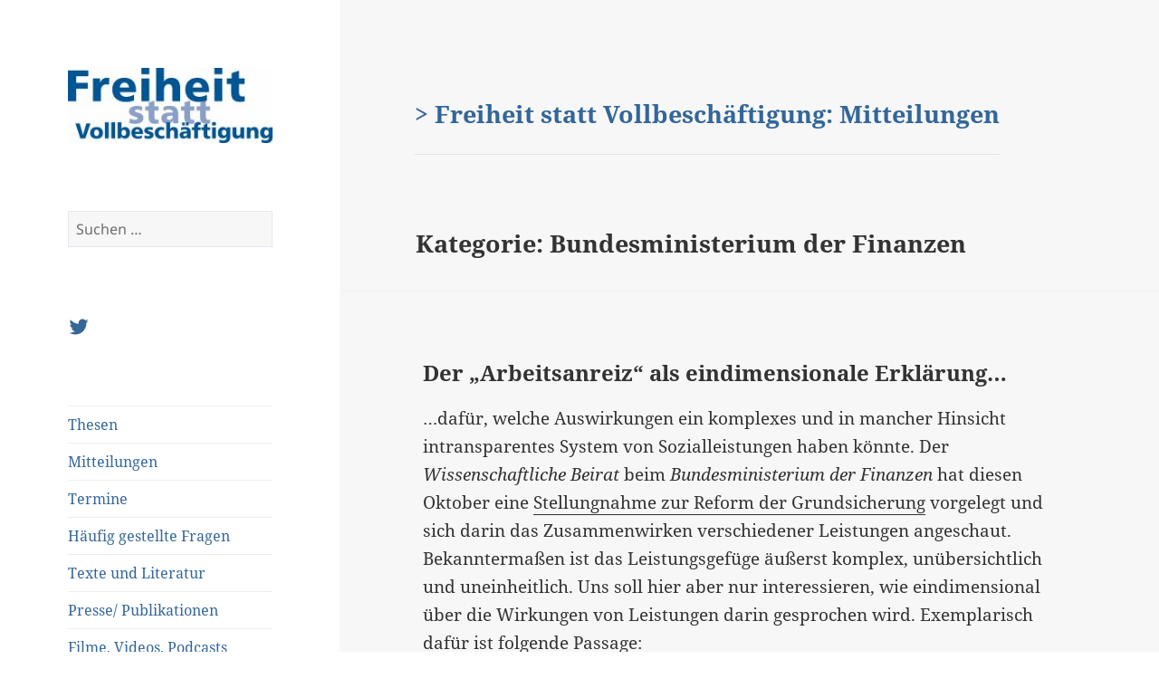

--- FILE ---
content_type: text/html; charset=UTF-8
request_url: https://blog.freiheitstattvollbeschaeftigung.de/category/bundesministerium-der-finanzen/
body_size: 18413
content:
<!DOCTYPE html>
<html lang="de" class="no-js">
<head>
	<meta charset="UTF-8">
	<meta name="viewport" content="width=device-width">
	<meta name="keywords" content="Altenpflege, Anreiz, Bedingungsloses Grundeinkommen, BGE, Bildung, Bindungstheorie, Bürgergeld, Bürgerlohn, Einbürgerung, Erziehungscamps, Freiheit, Gerechtigkeit, Grundeinkommen, Grundgesetz, Grundsicherung, Hartz IV, Kombilohn, Kunst, Mündigkeit, Neugierde, Persönlichkeitsbildung, Rationalisierung, Sanktionen, Schwarzarbeit, Sonderbedarfe, Sozialhilfe, Sozialisation, Staat, Stigmatisierung, Subsidiarität, Vollbeschäftigung, Wissenschaft, Wohlstand" />
 	<meta name="description" content="Argumente für ein bedingungsloses Grundeinkommen für alle Bürger" />
	<link rel="profile" href="http://gmpg.org/xfn/11">
	<link rel="pingback" href="https://blog.freiheitstattvollbeschaeftigung.de/xmlrpc.php">
	<!--[if lt IE 9]>
	<script src="https://blog.freiheitstattvollbeschaeftigung.de/wp-content/themes/twentyfifteen/js/html5.js"></script>
	<![endif]-->
	<script>(function(html){html.className = html.className.replace(/\bno-js\b/,'js')})(document.documentElement);</script>
<meta name='robots' content='index, follow, max-image-preview:large, max-snippet:-1, max-video-preview:-1' />
	<style>img:is([sizes="auto" i], [sizes^="auto," i]) { contain-intrinsic-size: 3000px 1500px }</style>
	
	<!-- This site is optimized with the Yoast SEO plugin v24.0 - https://yoast.com/wordpress/plugins/seo/ -->
	<title>Bundesministerium der Finanzen Archive - Freiheit statt Vollbeschäftigung</title>
	<link rel="canonical" href="https://blog.freiheitstattvollbeschaeftigung.de/category/bundesministerium-der-finanzen/" />
	<link rel="next" href="https://blog.freiheitstattvollbeschaeftigung.de/category/bundesministerium-der-finanzen/page/2/" />
	<meta property="og:locale" content="de_DE" />
	<meta property="og:type" content="article" />
	<meta property="og:title" content="Bundesministerium der Finanzen Archive - Freiheit statt Vollbeschäftigung" />
	<meta property="og:url" content="https://blog.freiheitstattvollbeschaeftigung.de/category/bundesministerium-der-finanzen/" />
	<meta property="og:site_name" content="Freiheit statt Vollbeschäftigung" />
	<meta property="og:image" content="https://blog.freiheitstattvollbeschaeftigung.de/wp-content/uploads/sites/2/2017/03/cropped-logo_fsv_start.jpg" />
	<meta property="og:image:width" content="248" />
	<meta property="og:image:height" content="91" />
	<meta property="og:image:type" content="image/jpeg" />
	<meta name="twitter:card" content="summary_large_image" />
	<meta name="twitter:site" content="@netzbge" />
	<script type="application/ld+json" class="yoast-schema-graph">{"@context":"https://schema.org","@graph":[{"@type":"CollectionPage","@id":"https://blog.freiheitstattvollbeschaeftigung.de/category/bundesministerium-der-finanzen/","url":"https://blog.freiheitstattvollbeschaeftigung.de/category/bundesministerium-der-finanzen/","name":"Bundesministerium der Finanzen Archive - Freiheit statt Vollbeschäftigung","isPartOf":{"@id":"https://blog.freiheitstattvollbeschaeftigung.de/#website"},"breadcrumb":{"@id":"https://blog.freiheitstattvollbeschaeftigung.de/category/bundesministerium-der-finanzen/#breadcrumb"},"inLanguage":"de"},{"@type":"BreadcrumbList","@id":"https://blog.freiheitstattvollbeschaeftigung.de/category/bundesministerium-der-finanzen/#breadcrumb","itemListElement":[{"@type":"ListItem","position":1,"name":"Startseite","item":"https://blog.freiheitstattvollbeschaeftigung.de/"},{"@type":"ListItem","position":2,"name":"Bundesministerium der Finanzen"}]},{"@type":"WebSite","@id":"https://blog.freiheitstattvollbeschaeftigung.de/#website","url":"https://blog.freiheitstattvollbeschaeftigung.de/","name":"Freiheit statt Vollbeschäftigung","description":"Ein bedingungsloses Grundeinkommen für alle Bürger","publisher":{"@id":"https://blog.freiheitstattvollbeschaeftigung.de/#organization"},"potentialAction":[{"@type":"SearchAction","target":{"@type":"EntryPoint","urlTemplate":"https://blog.freiheitstattvollbeschaeftigung.de/?s={search_term_string}"},"query-input":{"@type":"PropertyValueSpecification","valueRequired":true,"valueName":"search_term_string"}}],"inLanguage":"de"},{"@type":"Organization","@id":"https://blog.freiheitstattvollbeschaeftigung.de/#organization","name":"Freiheit statt Vollbeschäftigung","url":"https://blog.freiheitstattvollbeschaeftigung.de/","logo":{"@type":"ImageObject","inLanguage":"de","@id":"https://blog.freiheitstattvollbeschaeftigung.de/#/schema/logo/image/","url":"https://blog.freiheitstattvollbeschaeftigung.de/wp-content/uploads/sites/2/2017/03/cropped-logo_fsv_start.jpg","contentUrl":"https://blog.freiheitstattvollbeschaeftigung.de/wp-content/uploads/sites/2/2017/03/cropped-logo_fsv_start.jpg","width":248,"height":91,"caption":"Freiheit statt Vollbeschäftigung"},"image":{"@id":"https://blog.freiheitstattvollbeschaeftigung.de/#/schema/logo/image/"},"sameAs":["https://x.com/netzbge"]}]}</script>
	<!-- / Yoast SEO plugin. -->


<link rel="alternate" type="application/rss+xml" title="Freiheit statt Vollbeschäftigung &raquo; Feed" href="https://blog.freiheitstattvollbeschaeftigung.de/feed/" />
<link rel="alternate" type="application/rss+xml" title="Freiheit statt Vollbeschäftigung &raquo; Kommentar-Feed" href="https://blog.freiheitstattvollbeschaeftigung.de/comments/feed/" />
<link rel="alternate" type="application/rss+xml" title="Freiheit statt Vollbeschäftigung &raquo; Bundesministerium der Finanzen Kategorie-Feed" href="https://blog.freiheitstattvollbeschaeftigung.de/category/bundesministerium-der-finanzen/feed/" />
<script>
window._wpemojiSettings = {"baseUrl":"https:\/\/s.w.org\/images\/core\/emoji\/15.0.3\/72x72\/","ext":".png","svgUrl":"https:\/\/s.w.org\/images\/core\/emoji\/15.0.3\/svg\/","svgExt":".svg","source":{"concatemoji":"https:\/\/blog.freiheitstattvollbeschaeftigung.de\/wp-includes\/js\/wp-emoji-release.min.js?ver=6.7.1"}};
/*! This file is auto-generated */
!function(i,n){var o,s,e;function c(e){try{var t={supportTests:e,timestamp:(new Date).valueOf()};sessionStorage.setItem(o,JSON.stringify(t))}catch(e){}}function p(e,t,n){e.clearRect(0,0,e.canvas.width,e.canvas.height),e.fillText(t,0,0);var t=new Uint32Array(e.getImageData(0,0,e.canvas.width,e.canvas.height).data),r=(e.clearRect(0,0,e.canvas.width,e.canvas.height),e.fillText(n,0,0),new Uint32Array(e.getImageData(0,0,e.canvas.width,e.canvas.height).data));return t.every(function(e,t){return e===r[t]})}function u(e,t,n){switch(t){case"flag":return n(e,"\ud83c\udff3\ufe0f\u200d\u26a7\ufe0f","\ud83c\udff3\ufe0f\u200b\u26a7\ufe0f")?!1:!n(e,"\ud83c\uddfa\ud83c\uddf3","\ud83c\uddfa\u200b\ud83c\uddf3")&&!n(e,"\ud83c\udff4\udb40\udc67\udb40\udc62\udb40\udc65\udb40\udc6e\udb40\udc67\udb40\udc7f","\ud83c\udff4\u200b\udb40\udc67\u200b\udb40\udc62\u200b\udb40\udc65\u200b\udb40\udc6e\u200b\udb40\udc67\u200b\udb40\udc7f");case"emoji":return!n(e,"\ud83d\udc26\u200d\u2b1b","\ud83d\udc26\u200b\u2b1b")}return!1}function f(e,t,n){var r="undefined"!=typeof WorkerGlobalScope&&self instanceof WorkerGlobalScope?new OffscreenCanvas(300,150):i.createElement("canvas"),a=r.getContext("2d",{willReadFrequently:!0}),o=(a.textBaseline="top",a.font="600 32px Arial",{});return e.forEach(function(e){o[e]=t(a,e,n)}),o}function t(e){var t=i.createElement("script");t.src=e,t.defer=!0,i.head.appendChild(t)}"undefined"!=typeof Promise&&(o="wpEmojiSettingsSupports",s=["flag","emoji"],n.supports={everything:!0,everythingExceptFlag:!0},e=new Promise(function(e){i.addEventListener("DOMContentLoaded",e,{once:!0})}),new Promise(function(t){var n=function(){try{var e=JSON.parse(sessionStorage.getItem(o));if("object"==typeof e&&"number"==typeof e.timestamp&&(new Date).valueOf()<e.timestamp+604800&&"object"==typeof e.supportTests)return e.supportTests}catch(e){}return null}();if(!n){if("undefined"!=typeof Worker&&"undefined"!=typeof OffscreenCanvas&&"undefined"!=typeof URL&&URL.createObjectURL&&"undefined"!=typeof Blob)try{var e="postMessage("+f.toString()+"("+[JSON.stringify(s),u.toString(),p.toString()].join(",")+"));",r=new Blob([e],{type:"text/javascript"}),a=new Worker(URL.createObjectURL(r),{name:"wpTestEmojiSupports"});return void(a.onmessage=function(e){c(n=e.data),a.terminate(),t(n)})}catch(e){}c(n=f(s,u,p))}t(n)}).then(function(e){for(var t in e)n.supports[t]=e[t],n.supports.everything=n.supports.everything&&n.supports[t],"flag"!==t&&(n.supports.everythingExceptFlag=n.supports.everythingExceptFlag&&n.supports[t]);n.supports.everythingExceptFlag=n.supports.everythingExceptFlag&&!n.supports.flag,n.DOMReady=!1,n.readyCallback=function(){n.DOMReady=!0}}).then(function(){return e}).then(function(){var e;n.supports.everything||(n.readyCallback(),(e=n.source||{}).concatemoji?t(e.concatemoji):e.wpemoji&&e.twemoji&&(t(e.twemoji),t(e.wpemoji)))}))}((window,document),window._wpemojiSettings);
</script>
<style id='wp-emoji-styles-inline-css'>

	img.wp-smiley, img.emoji {
		display: inline !important;
		border: none !important;
		box-shadow: none !important;
		height: 1em !important;
		width: 1em !important;
		margin: 0 0.07em !important;
		vertical-align: -0.1em !important;
		background: none !important;
		padding: 0 !important;
	}
</style>
<link rel='stylesheet' id='wp-block-library-css' href='https://blog.freiheitstattvollbeschaeftigung.de/wp-includes/css/dist/block-library/style.min.css?ver=6.7.1' media='all' />
<style id='wp-block-library-theme-inline-css'>
.wp-block-audio :where(figcaption){color:#555;font-size:13px;text-align:center}.is-dark-theme .wp-block-audio :where(figcaption){color:#ffffffa6}.wp-block-audio{margin:0 0 1em}.wp-block-code{border:1px solid #ccc;border-radius:4px;font-family:Menlo,Consolas,monaco,monospace;padding:.8em 1em}.wp-block-embed :where(figcaption){color:#555;font-size:13px;text-align:center}.is-dark-theme .wp-block-embed :where(figcaption){color:#ffffffa6}.wp-block-embed{margin:0 0 1em}.blocks-gallery-caption{color:#555;font-size:13px;text-align:center}.is-dark-theme .blocks-gallery-caption{color:#ffffffa6}:root :where(.wp-block-image figcaption){color:#555;font-size:13px;text-align:center}.is-dark-theme :root :where(.wp-block-image figcaption){color:#ffffffa6}.wp-block-image{margin:0 0 1em}.wp-block-pullquote{border-bottom:4px solid;border-top:4px solid;color:currentColor;margin-bottom:1.75em}.wp-block-pullquote cite,.wp-block-pullquote footer,.wp-block-pullquote__citation{color:currentColor;font-size:.8125em;font-style:normal;text-transform:uppercase}.wp-block-quote{border-left:.25em solid;margin:0 0 1.75em;padding-left:1em}.wp-block-quote cite,.wp-block-quote footer{color:currentColor;font-size:.8125em;font-style:normal;position:relative}.wp-block-quote:where(.has-text-align-right){border-left:none;border-right:.25em solid;padding-left:0;padding-right:1em}.wp-block-quote:where(.has-text-align-center){border:none;padding-left:0}.wp-block-quote.is-large,.wp-block-quote.is-style-large,.wp-block-quote:where(.is-style-plain){border:none}.wp-block-search .wp-block-search__label{font-weight:700}.wp-block-search__button{border:1px solid #ccc;padding:.375em .625em}:where(.wp-block-group.has-background){padding:1.25em 2.375em}.wp-block-separator.has-css-opacity{opacity:.4}.wp-block-separator{border:none;border-bottom:2px solid;margin-left:auto;margin-right:auto}.wp-block-separator.has-alpha-channel-opacity{opacity:1}.wp-block-separator:not(.is-style-wide):not(.is-style-dots){width:100px}.wp-block-separator.has-background:not(.is-style-dots){border-bottom:none;height:1px}.wp-block-separator.has-background:not(.is-style-wide):not(.is-style-dots){height:2px}.wp-block-table{margin:0 0 1em}.wp-block-table td,.wp-block-table th{word-break:normal}.wp-block-table :where(figcaption){color:#555;font-size:13px;text-align:center}.is-dark-theme .wp-block-table :where(figcaption){color:#ffffffa6}.wp-block-video :where(figcaption){color:#555;font-size:13px;text-align:center}.is-dark-theme .wp-block-video :where(figcaption){color:#ffffffa6}.wp-block-video{margin:0 0 1em}:root :where(.wp-block-template-part.has-background){margin-bottom:0;margin-top:0;padding:1.25em 2.375em}
</style>
<style id='classic-theme-styles-inline-css'>
/*! This file is auto-generated */
.wp-block-button__link{color:#fff;background-color:#32373c;border-radius:9999px;box-shadow:none;text-decoration:none;padding:calc(.667em + 2px) calc(1.333em + 2px);font-size:1.125em}.wp-block-file__button{background:#32373c;color:#fff;text-decoration:none}
</style>
<style id='global-styles-inline-css'>
:root{--wp--preset--aspect-ratio--square: 1;--wp--preset--aspect-ratio--4-3: 4/3;--wp--preset--aspect-ratio--3-4: 3/4;--wp--preset--aspect-ratio--3-2: 3/2;--wp--preset--aspect-ratio--2-3: 2/3;--wp--preset--aspect-ratio--16-9: 16/9;--wp--preset--aspect-ratio--9-16: 9/16;--wp--preset--color--black: #000000;--wp--preset--color--cyan-bluish-gray: #abb8c3;--wp--preset--color--white: #fff;--wp--preset--color--pale-pink: #f78da7;--wp--preset--color--vivid-red: #cf2e2e;--wp--preset--color--luminous-vivid-orange: #ff6900;--wp--preset--color--luminous-vivid-amber: #fcb900;--wp--preset--color--light-green-cyan: #7bdcb5;--wp--preset--color--vivid-green-cyan: #00d084;--wp--preset--color--pale-cyan-blue: #8ed1fc;--wp--preset--color--vivid-cyan-blue: #0693e3;--wp--preset--color--vivid-purple: #9b51e0;--wp--preset--color--dark-gray: #111;--wp--preset--color--light-gray: #f1f1f1;--wp--preset--color--yellow: #f4ca16;--wp--preset--color--dark-brown: #352712;--wp--preset--color--medium-pink: #e53b51;--wp--preset--color--light-pink: #ffe5d1;--wp--preset--color--dark-purple: #2e2256;--wp--preset--color--purple: #674970;--wp--preset--color--blue-gray: #22313f;--wp--preset--color--bright-blue: #55c3dc;--wp--preset--color--light-blue: #e9f2f9;--wp--preset--gradient--vivid-cyan-blue-to-vivid-purple: linear-gradient(135deg,rgba(6,147,227,1) 0%,rgb(155,81,224) 100%);--wp--preset--gradient--light-green-cyan-to-vivid-green-cyan: linear-gradient(135deg,rgb(122,220,180) 0%,rgb(0,208,130) 100%);--wp--preset--gradient--luminous-vivid-amber-to-luminous-vivid-orange: linear-gradient(135deg,rgba(252,185,0,1) 0%,rgba(255,105,0,1) 100%);--wp--preset--gradient--luminous-vivid-orange-to-vivid-red: linear-gradient(135deg,rgba(255,105,0,1) 0%,rgb(207,46,46) 100%);--wp--preset--gradient--very-light-gray-to-cyan-bluish-gray: linear-gradient(135deg,rgb(238,238,238) 0%,rgb(169,184,195) 100%);--wp--preset--gradient--cool-to-warm-spectrum: linear-gradient(135deg,rgb(74,234,220) 0%,rgb(151,120,209) 20%,rgb(207,42,186) 40%,rgb(238,44,130) 60%,rgb(251,105,98) 80%,rgb(254,248,76) 100%);--wp--preset--gradient--blush-light-purple: linear-gradient(135deg,rgb(255,206,236) 0%,rgb(152,150,240) 100%);--wp--preset--gradient--blush-bordeaux: linear-gradient(135deg,rgb(254,205,165) 0%,rgb(254,45,45) 50%,rgb(107,0,62) 100%);--wp--preset--gradient--luminous-dusk: linear-gradient(135deg,rgb(255,203,112) 0%,rgb(199,81,192) 50%,rgb(65,88,208) 100%);--wp--preset--gradient--pale-ocean: linear-gradient(135deg,rgb(255,245,203) 0%,rgb(182,227,212) 50%,rgb(51,167,181) 100%);--wp--preset--gradient--electric-grass: linear-gradient(135deg,rgb(202,248,128) 0%,rgb(113,206,126) 100%);--wp--preset--gradient--midnight: linear-gradient(135deg,rgb(2,3,129) 0%,rgb(40,116,252) 100%);--wp--preset--gradient--dark-gray-gradient-gradient: linear-gradient(90deg, rgba(17,17,17,1) 0%, rgba(42,42,42,1) 100%);--wp--preset--gradient--light-gray-gradient: linear-gradient(90deg, rgba(241,241,241,1) 0%, rgba(215,215,215,1) 100%);--wp--preset--gradient--white-gradient: linear-gradient(90deg, rgba(255,255,255,1) 0%, rgba(230,230,230,1) 100%);--wp--preset--gradient--yellow-gradient: linear-gradient(90deg, rgba(244,202,22,1) 0%, rgba(205,168,10,1) 100%);--wp--preset--gradient--dark-brown-gradient: linear-gradient(90deg, rgba(53,39,18,1) 0%, rgba(91,67,31,1) 100%);--wp--preset--gradient--medium-pink-gradient: linear-gradient(90deg, rgba(229,59,81,1) 0%, rgba(209,28,51,1) 100%);--wp--preset--gradient--light-pink-gradient: linear-gradient(90deg, rgba(255,229,209,1) 0%, rgba(255,200,158,1) 100%);--wp--preset--gradient--dark-purple-gradient: linear-gradient(90deg, rgba(46,34,86,1) 0%, rgba(66,48,123,1) 100%);--wp--preset--gradient--purple-gradient: linear-gradient(90deg, rgba(103,73,112,1) 0%, rgba(131,93,143,1) 100%);--wp--preset--gradient--blue-gray-gradient: linear-gradient(90deg, rgba(34,49,63,1) 0%, rgba(52,75,96,1) 100%);--wp--preset--gradient--bright-blue-gradient: linear-gradient(90deg, rgba(85,195,220,1) 0%, rgba(43,180,211,1) 100%);--wp--preset--gradient--light-blue-gradient: linear-gradient(90deg, rgba(233,242,249,1) 0%, rgba(193,218,238,1) 100%);--wp--preset--font-size--small: 13px;--wp--preset--font-size--medium: 20px;--wp--preset--font-size--large: 36px;--wp--preset--font-size--x-large: 42px;--wp--preset--spacing--20: 0.44rem;--wp--preset--spacing--30: 0.67rem;--wp--preset--spacing--40: 1rem;--wp--preset--spacing--50: 1.5rem;--wp--preset--spacing--60: 2.25rem;--wp--preset--spacing--70: 3.38rem;--wp--preset--spacing--80: 5.06rem;--wp--preset--shadow--natural: 6px 6px 9px rgba(0, 0, 0, 0.2);--wp--preset--shadow--deep: 12px 12px 50px rgba(0, 0, 0, 0.4);--wp--preset--shadow--sharp: 6px 6px 0px rgba(0, 0, 0, 0.2);--wp--preset--shadow--outlined: 6px 6px 0px -3px rgba(255, 255, 255, 1), 6px 6px rgba(0, 0, 0, 1);--wp--preset--shadow--crisp: 6px 6px 0px rgba(0, 0, 0, 1);}:where(.is-layout-flex){gap: 0.5em;}:where(.is-layout-grid){gap: 0.5em;}body .is-layout-flex{display: flex;}.is-layout-flex{flex-wrap: wrap;align-items: center;}.is-layout-flex > :is(*, div){margin: 0;}body .is-layout-grid{display: grid;}.is-layout-grid > :is(*, div){margin: 0;}:where(.wp-block-columns.is-layout-flex){gap: 2em;}:where(.wp-block-columns.is-layout-grid){gap: 2em;}:where(.wp-block-post-template.is-layout-flex){gap: 1.25em;}:where(.wp-block-post-template.is-layout-grid){gap: 1.25em;}.has-black-color{color: var(--wp--preset--color--black) !important;}.has-cyan-bluish-gray-color{color: var(--wp--preset--color--cyan-bluish-gray) !important;}.has-white-color{color: var(--wp--preset--color--white) !important;}.has-pale-pink-color{color: var(--wp--preset--color--pale-pink) !important;}.has-vivid-red-color{color: var(--wp--preset--color--vivid-red) !important;}.has-luminous-vivid-orange-color{color: var(--wp--preset--color--luminous-vivid-orange) !important;}.has-luminous-vivid-amber-color{color: var(--wp--preset--color--luminous-vivid-amber) !important;}.has-light-green-cyan-color{color: var(--wp--preset--color--light-green-cyan) !important;}.has-vivid-green-cyan-color{color: var(--wp--preset--color--vivid-green-cyan) !important;}.has-pale-cyan-blue-color{color: var(--wp--preset--color--pale-cyan-blue) !important;}.has-vivid-cyan-blue-color{color: var(--wp--preset--color--vivid-cyan-blue) !important;}.has-vivid-purple-color{color: var(--wp--preset--color--vivid-purple) !important;}.has-black-background-color{background-color: var(--wp--preset--color--black) !important;}.has-cyan-bluish-gray-background-color{background-color: var(--wp--preset--color--cyan-bluish-gray) !important;}.has-white-background-color{background-color: var(--wp--preset--color--white) !important;}.has-pale-pink-background-color{background-color: var(--wp--preset--color--pale-pink) !important;}.has-vivid-red-background-color{background-color: var(--wp--preset--color--vivid-red) !important;}.has-luminous-vivid-orange-background-color{background-color: var(--wp--preset--color--luminous-vivid-orange) !important;}.has-luminous-vivid-amber-background-color{background-color: var(--wp--preset--color--luminous-vivid-amber) !important;}.has-light-green-cyan-background-color{background-color: var(--wp--preset--color--light-green-cyan) !important;}.has-vivid-green-cyan-background-color{background-color: var(--wp--preset--color--vivid-green-cyan) !important;}.has-pale-cyan-blue-background-color{background-color: var(--wp--preset--color--pale-cyan-blue) !important;}.has-vivid-cyan-blue-background-color{background-color: var(--wp--preset--color--vivid-cyan-blue) !important;}.has-vivid-purple-background-color{background-color: var(--wp--preset--color--vivid-purple) !important;}.has-black-border-color{border-color: var(--wp--preset--color--black) !important;}.has-cyan-bluish-gray-border-color{border-color: var(--wp--preset--color--cyan-bluish-gray) !important;}.has-white-border-color{border-color: var(--wp--preset--color--white) !important;}.has-pale-pink-border-color{border-color: var(--wp--preset--color--pale-pink) !important;}.has-vivid-red-border-color{border-color: var(--wp--preset--color--vivid-red) !important;}.has-luminous-vivid-orange-border-color{border-color: var(--wp--preset--color--luminous-vivid-orange) !important;}.has-luminous-vivid-amber-border-color{border-color: var(--wp--preset--color--luminous-vivid-amber) !important;}.has-light-green-cyan-border-color{border-color: var(--wp--preset--color--light-green-cyan) !important;}.has-vivid-green-cyan-border-color{border-color: var(--wp--preset--color--vivid-green-cyan) !important;}.has-pale-cyan-blue-border-color{border-color: var(--wp--preset--color--pale-cyan-blue) !important;}.has-vivid-cyan-blue-border-color{border-color: var(--wp--preset--color--vivid-cyan-blue) !important;}.has-vivid-purple-border-color{border-color: var(--wp--preset--color--vivid-purple) !important;}.has-vivid-cyan-blue-to-vivid-purple-gradient-background{background: var(--wp--preset--gradient--vivid-cyan-blue-to-vivid-purple) !important;}.has-light-green-cyan-to-vivid-green-cyan-gradient-background{background: var(--wp--preset--gradient--light-green-cyan-to-vivid-green-cyan) !important;}.has-luminous-vivid-amber-to-luminous-vivid-orange-gradient-background{background: var(--wp--preset--gradient--luminous-vivid-amber-to-luminous-vivid-orange) !important;}.has-luminous-vivid-orange-to-vivid-red-gradient-background{background: var(--wp--preset--gradient--luminous-vivid-orange-to-vivid-red) !important;}.has-very-light-gray-to-cyan-bluish-gray-gradient-background{background: var(--wp--preset--gradient--very-light-gray-to-cyan-bluish-gray) !important;}.has-cool-to-warm-spectrum-gradient-background{background: var(--wp--preset--gradient--cool-to-warm-spectrum) !important;}.has-blush-light-purple-gradient-background{background: var(--wp--preset--gradient--blush-light-purple) !important;}.has-blush-bordeaux-gradient-background{background: var(--wp--preset--gradient--blush-bordeaux) !important;}.has-luminous-dusk-gradient-background{background: var(--wp--preset--gradient--luminous-dusk) !important;}.has-pale-ocean-gradient-background{background: var(--wp--preset--gradient--pale-ocean) !important;}.has-electric-grass-gradient-background{background: var(--wp--preset--gradient--electric-grass) !important;}.has-midnight-gradient-background{background: var(--wp--preset--gradient--midnight) !important;}.has-small-font-size{font-size: var(--wp--preset--font-size--small) !important;}.has-medium-font-size{font-size: var(--wp--preset--font-size--medium) !important;}.has-large-font-size{font-size: var(--wp--preset--font-size--large) !important;}.has-x-large-font-size{font-size: var(--wp--preset--font-size--x-large) !important;}
:where(.wp-block-post-template.is-layout-flex){gap: 1.25em;}:where(.wp-block-post-template.is-layout-grid){gap: 1.25em;}
:where(.wp-block-columns.is-layout-flex){gap: 2em;}:where(.wp-block-columns.is-layout-grid){gap: 2em;}
:root :where(.wp-block-pullquote){font-size: 1.5em;line-height: 1.6;}
</style>
<link rel='stylesheet' id='wpemfb-lightbox-css' href='https://blog.freiheitstattvollbeschaeftigung.de/wp-content/plugins/wp-embed-facebook/templates/lightbox/css/lightbox.css?ver=3.1.2' media='all' />
<link rel='stylesheet' id='twentyfifteen-style-css' href='https://blog.freiheitstattvollbeschaeftigung.de/wp-content/themes/twentyfifteen/style.css?ver=6.7.1' media='all' />
<style id='twentyfifteen-style-inline-css'>

		/* Custom Sidebar Text Color */
		.site-title a,
		.site-description,
		.secondary-toggle:before {
			color: #336699;
		}

		.site-title a:hover,
		.site-title a:focus {
			color: rgba( 51, 102, 153, 0.7);
		}

		.secondary-toggle {
			border-color: rgba( 51, 102, 153, 0.1);
		}

		.secondary-toggle:hover,
		.secondary-toggle:focus {
			border-color: rgba( 51, 102, 153, 0.3);
		}

		.site-title a {
			outline-color: rgba( 51, 102, 153, 0.3);
		}

		@media screen and (min-width: 59.6875em) {
			.secondary a,
			.dropdown-toggle:after,
			.widget-title,
			.widget blockquote cite,
			.widget blockquote small {
				color: #336699;
			}

			.widget button,
			.widget input[type="button"],
			.widget input[type="reset"],
			.widget input[type="submit"],
			.widget_calendar tbody a {
				background-color: #336699;
			}

			.textwidget a {
				border-color: #336699;
			}

			.secondary a:hover,
			.secondary a:focus,
			.main-navigation .menu-item-description,
			.widget,
			.widget blockquote,
			.widget .wp-caption-text,
			.widget .gallery-caption {
				color: rgba( 51, 102, 153, 0.7);
			}

			.widget button:hover,
			.widget button:focus,
			.widget input[type="button"]:hover,
			.widget input[type="button"]:focus,
			.widget input[type="reset"]:hover,
			.widget input[type="reset"]:focus,
			.widget input[type="submit"]:hover,
			.widget input[type="submit"]:focus,
			.widget_calendar tbody a:hover,
			.widget_calendar tbody a:focus {
				background-color: rgba( 51, 102, 153, 0.7);
			}

			.widget blockquote {
				border-color: rgba( 51, 102, 153, 0.7);
			}

			.main-navigation ul,
			.main-navigation li,
			.secondary-toggle,
			.widget input,
			.widget textarea,
			.widget table,
			.widget th,
			.widget td,
			.widget pre,
			.widget li,
			.widget_categories .children,
			.widget_nav_menu .sub-menu,
			.widget_pages .children,
			.widget abbr[title] {
				border-color: rgba( 51, 102, 153, 0.1);
			}

			.dropdown-toggle:hover,
			.dropdown-toggle:focus,
			.widget hr {
				background-color: rgba( 51, 102, 153, 0.1);
			}

			.widget input:focus,
			.widget textarea:focus {
				border-color: rgba( 51, 102, 153, 0.3);
			}

			.sidebar a:focus,
			.dropdown-toggle:focus {
				outline-color: rgba( 51, 102, 153, 0.3);
			}
		}
	
</style>
<link rel='stylesheet' id='fsv-style-css' href='https://blog.freiheitstattvollbeschaeftigung.de/wp-content/themes/twentyfifteen-fsv-blog/style.css?ver=1.7' media='all' />
<link rel='stylesheet' id='twentyfifteen-fonts-css' href='https://blog.freiheitstattvollbeschaeftigung.de/wp-content/themes/twentyfifteen/assets/fonts/noto-sans-plus-noto-serif-plus-inconsolata.css?ver=20230328' media='all' />
<link rel='stylesheet' id='genericons-css' href='https://blog.freiheitstattvollbeschaeftigung.de/wp-content/themes/twentyfifteen/genericons/genericons.css?ver=20201026' media='all' />
<link rel='stylesheet' id='twentyfifteen-block-style-css' href='https://blog.freiheitstattvollbeschaeftigung.de/wp-content/themes/twentyfifteen/css/blocks.css?ver=20240715' media='all' />
<link rel='stylesheet' id='newsletter-css' href='https://blog.freiheitstattvollbeschaeftigung.de/wp-content/plugins/newsletter/style.css?ver=8.6.4' media='all' />
<script src="https://blog.freiheitstattvollbeschaeftigung.de/wp-includes/js/jquery/jquery.min.js?ver=3.7.1" id="jquery-core-js"></script>
<script src="https://blog.freiheitstattvollbeschaeftigung.de/wp-includes/js/jquery/jquery-migrate.min.js?ver=3.4.1" id="jquery-migrate-js"></script>
<script src="https://blog.freiheitstattvollbeschaeftigung.de/wp-content/plugins/wp-embed-facebook/templates/lightbox/js/lightbox.min.js?ver=3.1.2" id="wpemfb-lightbox-js"></script>
<script id="wpemfb-fbjs-js-extra">
var WEF = {"local":"de_DE","version":"v2.7","fb_id":"","comments_nonce":"9303be122c"};
</script>
<script src="https://blog.freiheitstattvollbeschaeftigung.de/wp-content/plugins/wp-embed-facebook/inc/js/fb.min.js?ver=3.1.2" id="wpemfb-fbjs-js"></script>
<script id="twentyfifteen-script-js-extra">
var screenReaderText = {"expand":"<span class=\"screen-reader-text\">Untermen\u00fc anzeigen<\/span>","collapse":"<span class=\"screen-reader-text\">Untermen\u00fc verbergen<\/span>"};
</script>
<script src="https://blog.freiheitstattvollbeschaeftigung.de/wp-content/themes/twentyfifteen/js/functions.js?ver=20221101" id="twentyfifteen-script-js" defer data-wp-strategy="defer"></script>
<link rel="https://api.w.org/" href="https://blog.freiheitstattvollbeschaeftigung.de/wp-json/" /><link rel="alternate" title="JSON" type="application/json" href="https://blog.freiheitstattvollbeschaeftigung.de/wp-json/wp/v2/categories/4446" /><link rel="EditURI" type="application/rsd+xml" title="RSD" href="https://blog.freiheitstattvollbeschaeftigung.de/xmlrpc.php?rsd" />
<meta name="generator" content="WordPress 6.7.1" />
<style type="text/css">
.qtranxs_flag_de {background-image: url(https://blog.freiheitstattvollbeschaeftigung.de/wp-content/plugins/qtranslate-x/flags/de.png); background-repeat: no-repeat;}
</style>
<link hreflang="de" href="https://blog.freiheitstattvollbeschaeftigung.de/de/category/bundesministerium-der-finanzen/" rel="alternate" />
<link hreflang="x-default" href="https://blog.freiheitstattvollbeschaeftigung.de/category/bundesministerium-der-finanzen/" rel="alternate" />
<meta name="generator" content="qTranslate-X 3.4.6.8" />
		<style type="text/css" id="twentyfifteen-header-css">
				.site-header {
			padding-top: 14px;
			padding-bottom: 14px;
		}

		.site-branding {
			min-height: 42px;
		}

		@media screen and (min-width: 46.25em) {
			.site-header {
				padding-top: 21px;
				padding-bottom: 21px;
			}
			.site-branding {
				min-height: 56px;
			}
		}
		@media screen and (min-width: 55em) {
			.site-header {
				padding-top: 25px;
				padding-bottom: 25px;
			}
			.site-branding {
				min-height: 62px;
			}
		}
		@media screen and (min-width: 59.6875em) {
			.site-header {
				padding-top: 0;
				padding-bottom: 0;
			}
			.site-branding {
				min-height: 0;
			}
		}
					.site-title,
		.site-description {
			clip: rect(1px, 1px, 1px, 1px);
			position: absolute;
		}
		</style>
		<style id="custom-background-css">
body.custom-background { background-color: #ffffff; }
</style>
	<link rel="icon" href="https://blog.freiheitstattvollbeschaeftigung.de/wp-content/uploads/sites/2/2017/03/cropped-logo_fsv_start-1-32x32.jpg" sizes="32x32" />
<link rel="icon" href="https://blog.freiheitstattvollbeschaeftigung.de/wp-content/uploads/sites/2/2017/03/cropped-logo_fsv_start-1-192x192.jpg" sizes="192x192" />
<link rel="apple-touch-icon" href="https://blog.freiheitstattvollbeschaeftigung.de/wp-content/uploads/sites/2/2017/03/cropped-logo_fsv_start-1-180x180.jpg" />
<meta name="msapplication-TileImage" content="https://blog.freiheitstattvollbeschaeftigung.de/wp-content/uploads/sites/2/2017/03/cropped-logo_fsv_start-1-270x270.jpg" />
		<style id="wp-custom-css">
			/*
Hier kannst du dein eigenes CSS einfügen.

Klicke auf das Hilfe-Symbol oben, um mehr zu lernen.
*/
		</style>
		</head>

<body class="archive category category-bundesministerium-der-finanzen category-4446 custom-background wp-custom-logo wp-embed-responsive">
<div id="page" class="hfeed site">
	<a class="skip-link screen-reader-text" href="#content">Zum Inhalt springen</a>

	<div id="sidebar" class="sidebar">
		<header id="masthead" class="site-header" role="banner">
			<div class="site-branding">
				<a href="https://blog.freiheitstattvollbeschaeftigung.de/" class="custom-logo-link" rel="home"><img width="248" height="91" src="https://blog.freiheitstattvollbeschaeftigung.de/wp-content/uploads/sites/2/2017/03/cropped-logo_fsv_start.jpg" class="custom-logo" alt="Freiheit statt Vollbeschäftigung" decoding="async" /></a>						<p class="site-title"><a href="https://blog.freiheitstattvollbeschaeftigung.de/" rel="home">Freiheit statt Vollbeschäftigung</a></p>
											<p class="site-description">Ein bedingungsloses Grundeinkommen für alle Bürger</p>
									<button class="secondary-toggle">Menü und Widgets</button>
			</div><!-- .site-branding -->
		</header><!-- .site-header -->

			<div id="secondary" class="secondary">

					<div id="header-sidebar" class="widget-area" role="complementary">
				<aside id="search-2" class="widget widget_search"><form role="search" method="get" class="search-form" action="https://blog.freiheitstattvollbeschaeftigung.de/">
				<label>
					<span class="screen-reader-text">Suche nach:</span>
					<input type="search" class="search-field" placeholder="Suchen …" value="" name="s" />
				</label>
				<input type="submit" class="search-submit screen-reader-text" value="Suchen" />
			</form></aside>			</div><!-- #primary-sidebar -->
		
					<nav id="social-navigation" class="social-navigation" role="navigation">
				<div class="menu-social-media-container"><ul id="menu-social-media" class="menu"><li id="menu-item-5080" class="menu-item menu-item-type-custom menu-item-object-custom menu-item-5080"><a href="https://twitter.com/netzbge"><span class="screen-reader-text">Netz bGE folgen</span></a></li>
</ul></div>			</nav><!-- .social-navigation -->
		
					<nav id="site-navigation" class="main-navigation" role="navigation">
				<div class="menu-hauptmenue-container"><ul id="menu-hauptmenue" class="nav-menu"><li id="menu-item-5045" class="menu-item menu-item-type-custom menu-item-object-custom menu-item-5045"><a href="https://www.freiheitstattvollbeschaeftigung.de/thesen/">Thesen</a></li>
<li id="menu-item-5046" class="menu-item menu-item-type-custom menu-item-object-custom menu-item-home menu-item-5046"><a href="https://blog.freiheitstattvollbeschaeftigung.de/">Mitteilungen</a></li>
<li id="menu-item-5047" class="menu-item menu-item-type-custom menu-item-object-custom menu-item-5047"><a href="https://www.freiheitstattvollbeschaeftigung.de/termine/">Termine</a></li>
<li id="menu-item-5048" class="menu-item menu-item-type-custom menu-item-object-custom menu-item-5048"><a href="https://www.freiheitstattvollbeschaeftigung.de/faqs/">Häufig gestellte Fragen</a></li>
<li id="menu-item-5049" class="menu-item menu-item-type-custom menu-item-object-custom menu-item-5049"><a href="https://www.freiheitstattvollbeschaeftigung.de/literaturtexte/">Texte und Literatur</a></li>
<li id="menu-item-5052" class="menu-item menu-item-type-custom menu-item-object-custom menu-item-5052"><a href="https://www.freiheitstattvollbeschaeftigung.de/publikationen/">Presse/ Publikationen</a></li>
<li id="menu-item-5050" class="menu-item menu-item-type-custom menu-item-object-custom menu-item-5050"><a href="https://www.freiheitstattvollbeschaeftigung.de/filme-videos-podcasts/">Filme, Videos, Podcasts</a></li>
<li id="menu-item-5051" class="menu-item menu-item-type-custom menu-item-object-custom menu-item-5051"><a href="https://www.freiheitstattvollbeschaeftigung.de/berechnungen/">Finanzierung</a></li>
<li id="menu-item-5053" class="menu-item menu-item-type-custom menu-item-object-custom menu-item-5053"><a href="https://www.freiheitstattvollbeschaeftigung.de/plakataktion/">Aktionen</a></li>
<li id="menu-item-5054" class="menu-item menu-item-type-custom menu-item-object-custom menu-item-5054"><a href="https://www.freiheitstattvollbeschaeftigung.de/banner/">Banner für Ihre Website</a></li>
<li id="menu-item-5055" class="menu-item menu-item-type-custom menu-item-object-custom menu-item-5055"><a href="https://www.freiheitstattvollbeschaeftigung.de/links/">Externe Links</a></li>
<li id="menu-item-5056" class="menu-item menu-item-type-custom menu-item-object-custom menu-item-5056"><a href="https://www.freiheitstattvollbeschaeftigung.de/wir/">Wer wir sind</a></li>
<li id="menu-item-5057" class="menu-item menu-item-type-custom menu-item-object-custom menu-item-5057"><a href="https://www.freiheitstattvollbeschaeftigung.de/spenden/">Unterstützen</a></li>
</ul></div>			</nav><!-- .main-navigation -->
		
					<div id="widget-area" class="widget-area" role="complementary">
				<aside id="nav_menu-3" class="widget widget_nav_menu"><nav class="menu-kontakt-menue-container" aria-label="Menü"><ul id="menu-kontakt-menue" class="menu"><li id="menu-item-5772" class="menu-item menu-item-type-custom menu-item-object-custom menu-item-5772"><a href="https://www.freiheitstattvollbeschaeftigung.de/kontakt/">E-Mail an die Initiative</a></li>
</ul></nav></aside><aside id="newsletterwidget-2" class="widget widget_newsletterwidget"><h2 class="widget-title">Newsletter abonnieren</h2><div class="tnp tnp-subscription tnp-widget">
<form method="post" action="https://blog.freiheitstattvollbeschaeftigung.de/wp-admin/admin-ajax.php?action=tnp&amp;na=s">
<input type="hidden" name="nr" value="widget">
<input type="hidden" name="nlang" value="">
<div class="tnp-field tnp-field-firstname"><label for="tnp-1">Name</label>
<input class="tnp-name" type="text" name="nn" id="tnp-1" value="" placeholder="" required></div>
<div class="tnp-field tnp-field-email"><label for="tnp-2">Email</label>
<input class="tnp-email" type="email" name="ne" id="tnp-2" value="" placeholder="" required></div>
<div class="tnp-field tnp-privacy-field"><label><input type="checkbox" name="ny" required class="tnp-privacy"> Mit der Anmeldung akzeptiere ich die Datenschutzerklärung dieser Webseite</label></div><div class="tnp-field tnp-field-button" style="text-align: left"><input class="tnp-submit" type="submit" value="Abonnieren" style="">
</div>
</form>
</div>

</aside><aside id="archives-2" class="widget widget_archive"><h2 class="widget-title">Ältere Beiträge</h2>		<label class="screen-reader-text" for="archives-dropdown-2">Ältere Beiträge</label>
		<select id="archives-dropdown-2" name="archive-dropdown">
			
			<option value="">Monat auswählen</option>
				<option value='https://blog.freiheitstattvollbeschaeftigung.de/2026/01/'> Januar 2026 </option>
	<option value='https://blog.freiheitstattvollbeschaeftigung.de/2025/12/'> Dezember 2025 </option>
	<option value='https://blog.freiheitstattvollbeschaeftigung.de/2025/11/'> November 2025 </option>
	<option value='https://blog.freiheitstattvollbeschaeftigung.de/2025/10/'> Oktober 2025 </option>
	<option value='https://blog.freiheitstattvollbeschaeftigung.de/2025/09/'> September 2025 </option>
	<option value='https://blog.freiheitstattvollbeschaeftigung.de/2025/08/'> August 2025 </option>
	<option value='https://blog.freiheitstattvollbeschaeftigung.de/2025/07/'> Juli 2025 </option>
	<option value='https://blog.freiheitstattvollbeschaeftigung.de/2025/06/'> Juni 2025 </option>
	<option value='https://blog.freiheitstattvollbeschaeftigung.de/2025/05/'> Mai 2025 </option>
	<option value='https://blog.freiheitstattvollbeschaeftigung.de/2025/04/'> April 2025 </option>
	<option value='https://blog.freiheitstattvollbeschaeftigung.de/2025/03/'> März 2025 </option>
	<option value='https://blog.freiheitstattvollbeschaeftigung.de/2025/02/'> Februar 2025 </option>
	<option value='https://blog.freiheitstattvollbeschaeftigung.de/2025/01/'> Januar 2025 </option>
	<option value='https://blog.freiheitstattvollbeschaeftigung.de/2024/12/'> Dezember 2024 </option>
	<option value='https://blog.freiheitstattvollbeschaeftigung.de/2024/11/'> November 2024 </option>
	<option value='https://blog.freiheitstattvollbeschaeftigung.de/2024/10/'> Oktober 2024 </option>
	<option value='https://blog.freiheitstattvollbeschaeftigung.de/2024/09/'> September 2024 </option>
	<option value='https://blog.freiheitstattvollbeschaeftigung.de/2024/08/'> August 2024 </option>
	<option value='https://blog.freiheitstattvollbeschaeftigung.de/2024/07/'> Juli 2024 </option>
	<option value='https://blog.freiheitstattvollbeschaeftigung.de/2024/06/'> Juni 2024 </option>
	<option value='https://blog.freiheitstattvollbeschaeftigung.de/2024/05/'> Mai 2024 </option>
	<option value='https://blog.freiheitstattvollbeschaeftigung.de/2024/04/'> April 2024 </option>
	<option value='https://blog.freiheitstattvollbeschaeftigung.de/2024/03/'> März 2024 </option>
	<option value='https://blog.freiheitstattvollbeschaeftigung.de/2024/02/'> Februar 2024 </option>
	<option value='https://blog.freiheitstattvollbeschaeftigung.de/2024/01/'> Januar 2024 </option>
	<option value='https://blog.freiheitstattvollbeschaeftigung.de/2023/12/'> Dezember 2023 </option>
	<option value='https://blog.freiheitstattvollbeschaeftigung.de/2023/11/'> November 2023 </option>
	<option value='https://blog.freiheitstattvollbeschaeftigung.de/2023/10/'> Oktober 2023 </option>
	<option value='https://blog.freiheitstattvollbeschaeftigung.de/2023/09/'> September 2023 </option>
	<option value='https://blog.freiheitstattvollbeschaeftigung.de/2023/08/'> August 2023 </option>
	<option value='https://blog.freiheitstattvollbeschaeftigung.de/2023/07/'> Juli 2023 </option>
	<option value='https://blog.freiheitstattvollbeschaeftigung.de/2023/06/'> Juni 2023 </option>
	<option value='https://blog.freiheitstattvollbeschaeftigung.de/2023/05/'> Mai 2023 </option>
	<option value='https://blog.freiheitstattvollbeschaeftigung.de/2023/04/'> April 2023 </option>
	<option value='https://blog.freiheitstattvollbeschaeftigung.de/2023/03/'> März 2023 </option>
	<option value='https://blog.freiheitstattvollbeschaeftigung.de/2023/02/'> Februar 2023 </option>
	<option value='https://blog.freiheitstattvollbeschaeftigung.de/2023/01/'> Januar 2023 </option>
	<option value='https://blog.freiheitstattvollbeschaeftigung.de/2022/12/'> Dezember 2022 </option>
	<option value='https://blog.freiheitstattvollbeschaeftigung.de/2022/11/'> November 2022 </option>
	<option value='https://blog.freiheitstattvollbeschaeftigung.de/2022/10/'> Oktober 2022 </option>
	<option value='https://blog.freiheitstattvollbeschaeftigung.de/2022/09/'> September 2022 </option>
	<option value='https://blog.freiheitstattvollbeschaeftigung.de/2022/08/'> August 2022 </option>
	<option value='https://blog.freiheitstattvollbeschaeftigung.de/2022/07/'> Juli 2022 </option>
	<option value='https://blog.freiheitstattvollbeschaeftigung.de/2022/06/'> Juni 2022 </option>
	<option value='https://blog.freiheitstattvollbeschaeftigung.de/2022/05/'> Mai 2022 </option>
	<option value='https://blog.freiheitstattvollbeschaeftigung.de/2022/04/'> April 2022 </option>
	<option value='https://blog.freiheitstattvollbeschaeftigung.de/2022/03/'> März 2022 </option>
	<option value='https://blog.freiheitstattvollbeschaeftigung.de/2022/02/'> Februar 2022 </option>
	<option value='https://blog.freiheitstattvollbeschaeftigung.de/2022/01/'> Januar 2022 </option>
	<option value='https://blog.freiheitstattvollbeschaeftigung.de/2021/12/'> Dezember 2021 </option>
	<option value='https://blog.freiheitstattvollbeschaeftigung.de/2021/11/'> November 2021 </option>
	<option value='https://blog.freiheitstattvollbeschaeftigung.de/2021/10/'> Oktober 2021 </option>
	<option value='https://blog.freiheitstattvollbeschaeftigung.de/2021/09/'> September 2021 </option>
	<option value='https://blog.freiheitstattvollbeschaeftigung.de/2021/08/'> August 2021 </option>
	<option value='https://blog.freiheitstattvollbeschaeftigung.de/2021/07/'> Juli 2021 </option>
	<option value='https://blog.freiheitstattvollbeschaeftigung.de/2021/06/'> Juni 2021 </option>
	<option value='https://blog.freiheitstattvollbeschaeftigung.de/2021/05/'> Mai 2021 </option>
	<option value='https://blog.freiheitstattvollbeschaeftigung.de/2021/04/'> April 2021 </option>
	<option value='https://blog.freiheitstattvollbeschaeftigung.de/2021/03/'> März 2021 </option>
	<option value='https://blog.freiheitstattvollbeschaeftigung.de/2021/02/'> Februar 2021 </option>
	<option value='https://blog.freiheitstattvollbeschaeftigung.de/2021/01/'> Januar 2021 </option>
	<option value='https://blog.freiheitstattvollbeschaeftigung.de/2020/12/'> Dezember 2020 </option>
	<option value='https://blog.freiheitstattvollbeschaeftigung.de/2020/11/'> November 2020 </option>
	<option value='https://blog.freiheitstattvollbeschaeftigung.de/2020/10/'> Oktober 2020 </option>
	<option value='https://blog.freiheitstattvollbeschaeftigung.de/2020/09/'> September 2020 </option>
	<option value='https://blog.freiheitstattvollbeschaeftigung.de/2020/08/'> August 2020 </option>
	<option value='https://blog.freiheitstattvollbeschaeftigung.de/2020/07/'> Juli 2020 </option>
	<option value='https://blog.freiheitstattvollbeschaeftigung.de/2020/06/'> Juni 2020 </option>
	<option value='https://blog.freiheitstattvollbeschaeftigung.de/2020/05/'> Mai 2020 </option>
	<option value='https://blog.freiheitstattvollbeschaeftigung.de/2020/04/'> April 2020 </option>
	<option value='https://blog.freiheitstattvollbeschaeftigung.de/2020/03/'> März 2020 </option>
	<option value='https://blog.freiheitstattvollbeschaeftigung.de/2020/02/'> Februar 2020 </option>
	<option value='https://blog.freiheitstattvollbeschaeftigung.de/2020/01/'> Januar 2020 </option>
	<option value='https://blog.freiheitstattvollbeschaeftigung.de/2019/12/'> Dezember 2019 </option>
	<option value='https://blog.freiheitstattvollbeschaeftigung.de/2019/11/'> November 2019 </option>
	<option value='https://blog.freiheitstattvollbeschaeftigung.de/2019/10/'> Oktober 2019 </option>
	<option value='https://blog.freiheitstattvollbeschaeftigung.de/2019/09/'> September 2019 </option>
	<option value='https://blog.freiheitstattvollbeschaeftigung.de/2019/08/'> August 2019 </option>
	<option value='https://blog.freiheitstattvollbeschaeftigung.de/2019/07/'> Juli 2019 </option>
	<option value='https://blog.freiheitstattvollbeschaeftigung.de/2019/06/'> Juni 2019 </option>
	<option value='https://blog.freiheitstattvollbeschaeftigung.de/2019/05/'> Mai 2019 </option>
	<option value='https://blog.freiheitstattvollbeschaeftigung.de/2019/04/'> April 2019 </option>
	<option value='https://blog.freiheitstattvollbeschaeftigung.de/2019/03/'> März 2019 </option>
	<option value='https://blog.freiheitstattvollbeschaeftigung.de/2019/02/'> Februar 2019 </option>
	<option value='https://blog.freiheitstattvollbeschaeftigung.de/2019/01/'> Januar 2019 </option>
	<option value='https://blog.freiheitstattvollbeschaeftigung.de/2018/12/'> Dezember 2018 </option>
	<option value='https://blog.freiheitstattvollbeschaeftigung.de/2018/11/'> November 2018 </option>
	<option value='https://blog.freiheitstattvollbeschaeftigung.de/2018/10/'> Oktober 2018 </option>
	<option value='https://blog.freiheitstattvollbeschaeftigung.de/2018/09/'> September 2018 </option>
	<option value='https://blog.freiheitstattvollbeschaeftigung.de/2018/08/'> August 2018 </option>
	<option value='https://blog.freiheitstattvollbeschaeftigung.de/2018/07/'> Juli 2018 </option>
	<option value='https://blog.freiheitstattvollbeschaeftigung.de/2018/06/'> Juni 2018 </option>
	<option value='https://blog.freiheitstattvollbeschaeftigung.de/2018/05/'> Mai 2018 </option>
	<option value='https://blog.freiheitstattvollbeschaeftigung.de/2018/04/'> April 2018 </option>
	<option value='https://blog.freiheitstattvollbeschaeftigung.de/2018/03/'> März 2018 </option>
	<option value='https://blog.freiheitstattvollbeschaeftigung.de/2018/02/'> Februar 2018 </option>
	<option value='https://blog.freiheitstattvollbeschaeftigung.de/2018/01/'> Januar 2018 </option>
	<option value='https://blog.freiheitstattvollbeschaeftigung.de/2017/12/'> Dezember 2017 </option>
	<option value='https://blog.freiheitstattvollbeschaeftigung.de/2017/11/'> November 2017 </option>
	<option value='https://blog.freiheitstattvollbeschaeftigung.de/2017/10/'> Oktober 2017 </option>
	<option value='https://blog.freiheitstattvollbeschaeftigung.de/2017/09/'> September 2017 </option>
	<option value='https://blog.freiheitstattvollbeschaeftigung.de/2017/08/'> August 2017 </option>
	<option value='https://blog.freiheitstattvollbeschaeftigung.de/2017/07/'> Juli 2017 </option>
	<option value='https://blog.freiheitstattvollbeschaeftigung.de/2017/06/'> Juni 2017 </option>
	<option value='https://blog.freiheitstattvollbeschaeftigung.de/2017/05/'> Mai 2017 </option>
	<option value='https://blog.freiheitstattvollbeschaeftigung.de/2017/04/'> April 2017 </option>
	<option value='https://blog.freiheitstattvollbeschaeftigung.de/2017/03/'> März 2017 </option>
	<option value='https://blog.freiheitstattvollbeschaeftigung.de/2017/02/'> Februar 2017 </option>
	<option value='https://blog.freiheitstattvollbeschaeftigung.de/2017/01/'> Januar 2017 </option>
	<option value='https://blog.freiheitstattvollbeschaeftigung.de/2016/12/'> Dezember 2016 </option>
	<option value='https://blog.freiheitstattvollbeschaeftigung.de/2016/11/'> November 2016 </option>
	<option value='https://blog.freiheitstattvollbeschaeftigung.de/2016/10/'> Oktober 2016 </option>
	<option value='https://blog.freiheitstattvollbeschaeftigung.de/2016/09/'> September 2016 </option>
	<option value='https://blog.freiheitstattvollbeschaeftigung.de/2016/08/'> August 2016 </option>
	<option value='https://blog.freiheitstattvollbeschaeftigung.de/2016/07/'> Juli 2016 </option>
	<option value='https://blog.freiheitstattvollbeschaeftigung.de/2016/06/'> Juni 2016 </option>
	<option value='https://blog.freiheitstattvollbeschaeftigung.de/2016/05/'> Mai 2016 </option>
	<option value='https://blog.freiheitstattvollbeschaeftigung.de/2016/04/'> April 2016 </option>
	<option value='https://blog.freiheitstattvollbeschaeftigung.de/2016/03/'> März 2016 </option>
	<option value='https://blog.freiheitstattvollbeschaeftigung.de/2016/02/'> Februar 2016 </option>
	<option value='https://blog.freiheitstattvollbeschaeftigung.de/2016/01/'> Januar 2016 </option>
	<option value='https://blog.freiheitstattvollbeschaeftigung.de/2015/12/'> Dezember 2015 </option>
	<option value='https://blog.freiheitstattvollbeschaeftigung.de/2015/11/'> November 2015 </option>
	<option value='https://blog.freiheitstattvollbeschaeftigung.de/2015/10/'> Oktober 2015 </option>
	<option value='https://blog.freiheitstattvollbeschaeftigung.de/2015/09/'> September 2015 </option>
	<option value='https://blog.freiheitstattvollbeschaeftigung.de/2015/08/'> August 2015 </option>
	<option value='https://blog.freiheitstattvollbeschaeftigung.de/2015/07/'> Juli 2015 </option>
	<option value='https://blog.freiheitstattvollbeschaeftigung.de/2015/06/'> Juni 2015 </option>
	<option value='https://blog.freiheitstattvollbeschaeftigung.de/2015/05/'> Mai 2015 </option>
	<option value='https://blog.freiheitstattvollbeschaeftigung.de/2015/04/'> April 2015 </option>
	<option value='https://blog.freiheitstattvollbeschaeftigung.de/2015/03/'> März 2015 </option>
	<option value='https://blog.freiheitstattvollbeschaeftigung.de/2015/02/'> Februar 2015 </option>
	<option value='https://blog.freiheitstattvollbeschaeftigung.de/2015/01/'> Januar 2015 </option>
	<option value='https://blog.freiheitstattvollbeschaeftigung.de/2014/12/'> Dezember 2014 </option>
	<option value='https://blog.freiheitstattvollbeschaeftigung.de/2014/11/'> November 2014 </option>
	<option value='https://blog.freiheitstattvollbeschaeftigung.de/2014/10/'> Oktober 2014 </option>
	<option value='https://blog.freiheitstattvollbeschaeftigung.de/2014/09/'> September 2014 </option>
	<option value='https://blog.freiheitstattvollbeschaeftigung.de/2014/08/'> August 2014 </option>
	<option value='https://blog.freiheitstattvollbeschaeftigung.de/2014/07/'> Juli 2014 </option>
	<option value='https://blog.freiheitstattvollbeschaeftigung.de/2014/06/'> Juni 2014 </option>
	<option value='https://blog.freiheitstattvollbeschaeftigung.de/2014/05/'> Mai 2014 </option>
	<option value='https://blog.freiheitstattvollbeschaeftigung.de/2014/04/'> April 2014 </option>
	<option value='https://blog.freiheitstattvollbeschaeftigung.de/2014/03/'> März 2014 </option>
	<option value='https://blog.freiheitstattvollbeschaeftigung.de/2014/02/'> Februar 2014 </option>
	<option value='https://blog.freiheitstattvollbeschaeftigung.de/2014/01/'> Januar 2014 </option>
	<option value='https://blog.freiheitstattvollbeschaeftigung.de/2013/12/'> Dezember 2013 </option>
	<option value='https://blog.freiheitstattvollbeschaeftigung.de/2013/11/'> November 2013 </option>
	<option value='https://blog.freiheitstattvollbeschaeftigung.de/2013/10/'> Oktober 2013 </option>
	<option value='https://blog.freiheitstattvollbeschaeftigung.de/2013/09/'> September 2013 </option>
	<option value='https://blog.freiheitstattvollbeschaeftigung.de/2013/08/'> August 2013 </option>
	<option value='https://blog.freiheitstattvollbeschaeftigung.de/2013/07/'> Juli 2013 </option>
	<option value='https://blog.freiheitstattvollbeschaeftigung.de/2013/06/'> Juni 2013 </option>
	<option value='https://blog.freiheitstattvollbeschaeftigung.de/2013/05/'> Mai 2013 </option>
	<option value='https://blog.freiheitstattvollbeschaeftigung.de/2013/04/'> April 2013 </option>
	<option value='https://blog.freiheitstattvollbeschaeftigung.de/2013/03/'> März 2013 </option>
	<option value='https://blog.freiheitstattvollbeschaeftigung.de/2013/02/'> Februar 2013 </option>
	<option value='https://blog.freiheitstattvollbeschaeftigung.de/2013/01/'> Januar 2013 </option>
	<option value='https://blog.freiheitstattvollbeschaeftigung.de/2012/12/'> Dezember 2012 </option>
	<option value='https://blog.freiheitstattvollbeschaeftigung.de/2012/11/'> November 2012 </option>
	<option value='https://blog.freiheitstattvollbeschaeftigung.de/2012/10/'> Oktober 2012 </option>
	<option value='https://blog.freiheitstattvollbeschaeftigung.de/2012/09/'> September 2012 </option>
	<option value='https://blog.freiheitstattvollbeschaeftigung.de/2012/08/'> August 2012 </option>
	<option value='https://blog.freiheitstattvollbeschaeftigung.de/2012/07/'> Juli 2012 </option>
	<option value='https://blog.freiheitstattvollbeschaeftigung.de/2012/06/'> Juni 2012 </option>
	<option value='https://blog.freiheitstattvollbeschaeftigung.de/2012/05/'> Mai 2012 </option>
	<option value='https://blog.freiheitstattvollbeschaeftigung.de/2012/04/'> April 2012 </option>
	<option value='https://blog.freiheitstattvollbeschaeftigung.de/2012/03/'> März 2012 </option>
	<option value='https://blog.freiheitstattvollbeschaeftigung.de/2012/02/'> Februar 2012 </option>
	<option value='https://blog.freiheitstattvollbeschaeftigung.de/2012/01/'> Januar 2012 </option>
	<option value='https://blog.freiheitstattvollbeschaeftigung.de/2011/12/'> Dezember 2011 </option>
	<option value='https://blog.freiheitstattvollbeschaeftigung.de/2011/11/'> November 2011 </option>
	<option value='https://blog.freiheitstattvollbeschaeftigung.de/2011/10/'> Oktober 2011 </option>
	<option value='https://blog.freiheitstattvollbeschaeftigung.de/2011/09/'> September 2011 </option>
	<option value='https://blog.freiheitstattvollbeschaeftigung.de/2011/08/'> August 2011 </option>
	<option value='https://blog.freiheitstattvollbeschaeftigung.de/2011/07/'> Juli 2011 </option>
	<option value='https://blog.freiheitstattvollbeschaeftigung.de/2011/06/'> Juni 2011 </option>
	<option value='https://blog.freiheitstattvollbeschaeftigung.de/2011/05/'> Mai 2011 </option>
	<option value='https://blog.freiheitstattvollbeschaeftigung.de/2011/04/'> April 2011 </option>
	<option value='https://blog.freiheitstattvollbeschaeftigung.de/2011/03/'> März 2011 </option>
	<option value='https://blog.freiheitstattvollbeschaeftigung.de/2011/02/'> Februar 2011 </option>
	<option value='https://blog.freiheitstattvollbeschaeftigung.de/2011/01/'> Januar 2011 </option>
	<option value='https://blog.freiheitstattvollbeschaeftigung.de/2010/12/'> Dezember 2010 </option>
	<option value='https://blog.freiheitstattvollbeschaeftigung.de/2010/11/'> November 2010 </option>
	<option value='https://blog.freiheitstattvollbeschaeftigung.de/2010/10/'> Oktober 2010 </option>
	<option value='https://blog.freiheitstattvollbeschaeftigung.de/2010/09/'> September 2010 </option>
	<option value='https://blog.freiheitstattvollbeschaeftigung.de/2010/08/'> August 2010 </option>
	<option value='https://blog.freiheitstattvollbeschaeftigung.de/2010/07/'> Juli 2010 </option>
	<option value='https://blog.freiheitstattvollbeschaeftigung.de/2010/06/'> Juni 2010 </option>
	<option value='https://blog.freiheitstattvollbeschaeftigung.de/2010/05/'> Mai 2010 </option>
	<option value='https://blog.freiheitstattvollbeschaeftigung.de/2010/04/'> April 2010 </option>
	<option value='https://blog.freiheitstattvollbeschaeftigung.de/2010/03/'> März 2010 </option>
	<option value='https://blog.freiheitstattvollbeschaeftigung.de/2010/02/'> Februar 2010 </option>
	<option value='https://blog.freiheitstattvollbeschaeftigung.de/2010/01/'> Januar 2010 </option>
	<option value='https://blog.freiheitstattvollbeschaeftigung.de/2009/12/'> Dezember 2009 </option>
	<option value='https://blog.freiheitstattvollbeschaeftigung.de/2009/11/'> November 2009 </option>
	<option value='https://blog.freiheitstattvollbeschaeftigung.de/2009/10/'> Oktober 2009 </option>
	<option value='https://blog.freiheitstattvollbeschaeftigung.de/2009/09/'> September 2009 </option>
	<option value='https://blog.freiheitstattvollbeschaeftigung.de/2009/08/'> August 2009 </option>
	<option value='https://blog.freiheitstattvollbeschaeftigung.de/2009/07/'> Juli 2009 </option>
	<option value='https://blog.freiheitstattvollbeschaeftigung.de/2009/06/'> Juni 2009 </option>
	<option value='https://blog.freiheitstattvollbeschaeftigung.de/2009/05/'> Mai 2009 </option>
	<option value='https://blog.freiheitstattvollbeschaeftigung.de/2009/04/'> April 2009 </option>
	<option value='https://blog.freiheitstattvollbeschaeftigung.de/2009/03/'> März 2009 </option>
	<option value='https://blog.freiheitstattvollbeschaeftigung.de/2009/02/'> Februar 2009 </option>
	<option value='https://blog.freiheitstattvollbeschaeftigung.de/2009/01/'> Januar 2009 </option>
	<option value='https://blog.freiheitstattvollbeschaeftigung.de/2008/12/'> Dezember 2008 </option>
	<option value='https://blog.freiheitstattvollbeschaeftigung.de/2008/11/'> November 2008 </option>
	<option value='https://blog.freiheitstattvollbeschaeftigung.de/2008/10/'> Oktober 2008 </option>
	<option value='https://blog.freiheitstattvollbeschaeftigung.de/2008/09/'> September 2008 </option>
	<option value='https://blog.freiheitstattvollbeschaeftigung.de/2008/08/'> August 2008 </option>
	<option value='https://blog.freiheitstattvollbeschaeftigung.de/2008/07/'> Juli 2008 </option>
	<option value='https://blog.freiheitstattvollbeschaeftigung.de/2008/06/'> Juni 2008 </option>
	<option value='https://blog.freiheitstattvollbeschaeftigung.de/2008/05/'> Mai 2008 </option>
	<option value='https://blog.freiheitstattvollbeschaeftigung.de/2008/04/'> April 2008 </option>
	<option value='https://blog.freiheitstattvollbeschaeftigung.de/2008/03/'> März 2008 </option>
	<option value='https://blog.freiheitstattvollbeschaeftigung.de/2008/02/'> Februar 2008 </option>
	<option value='https://blog.freiheitstattvollbeschaeftigung.de/2008/01/'> Januar 2008 </option>
	<option value='https://blog.freiheitstattvollbeschaeftigung.de/2007/12/'> Dezember 2007 </option>
	<option value='https://blog.freiheitstattvollbeschaeftigung.de/2007/11/'> November 2007 </option>
	<option value='https://blog.freiheitstattvollbeschaeftigung.de/2007/10/'> Oktober 2007 </option>
	<option value='https://blog.freiheitstattvollbeschaeftigung.de/2007/09/'> September 2007 </option>
	<option value='https://blog.freiheitstattvollbeschaeftigung.de/2007/08/'> August 2007 </option>
	<option value='https://blog.freiheitstattvollbeschaeftigung.de/2007/07/'> Juli 2007 </option>
	<option value='https://blog.freiheitstattvollbeschaeftigung.de/2007/06/'> Juni 2007 </option>
	<option value='https://blog.freiheitstattvollbeschaeftigung.de/2007/05/'> Mai 2007 </option>
	<option value='https://blog.freiheitstattvollbeschaeftigung.de/2007/04/'> April 2007 </option>
	<option value='https://blog.freiheitstattvollbeschaeftigung.de/2007/03/'> März 2007 </option>
	<option value='https://blog.freiheitstattvollbeschaeftigung.de/2007/02/'> Februar 2007 </option>
	<option value='https://blog.freiheitstattvollbeschaeftigung.de/2007/01/'> Januar 2007 </option>
	<option value='https://blog.freiheitstattvollbeschaeftigung.de/2006/12/'> Dezember 2006 </option>
	<option value='https://blog.freiheitstattvollbeschaeftigung.de/2006/11/'> November 2006 </option>
	<option value='https://blog.freiheitstattvollbeschaeftigung.de/2006/10/'> Oktober 2006 </option>
	<option value='https://blog.freiheitstattvollbeschaeftigung.de/2006/09/'> September 2006 </option>
	<option value='https://blog.freiheitstattvollbeschaeftigung.de/2006/08/'> August 2006 </option>
	<option value='https://blog.freiheitstattvollbeschaeftigung.de/2006/07/'> Juli 2006 </option>
	<option value='https://blog.freiheitstattvollbeschaeftigung.de/2006/06/'> Juni 2006 </option>
	<option value='https://blog.freiheitstattvollbeschaeftigung.de/2006/05/'> Mai 2006 </option>

		</select>

			<script>
(function() {
	var dropdown = document.getElementById( "archives-dropdown-2" );
	function onSelectChange() {
		if ( dropdown.options[ dropdown.selectedIndex ].value !== '' ) {
			document.location.href = this.options[ this.selectedIndex ].value;
		}
	}
	dropdown.onchange = onSelectChange;
})();
</script>
</aside><aside id="nav_menu-2" class="widget widget_nav_menu"><nav class="menu-impressum-menue-container" aria-label="Menü"><ul id="menu-impressum-menue" class="menu"><li id="menu-item-5771" class="menu-item menu-item-type-custom menu-item-object-custom menu-item-5771"><a href="https://www.freiheitstattvollbeschaeftigung.de/impressum/">Impressum</a></li>
<li id="menu-item-6820" class="menu-item menu-item-type-post_type menu-item-object-page menu-item-privacy-policy menu-item-6820"><a rel="privacy-policy" href="https://blog.freiheitstattvollbeschaeftigung.de/datenschutzerklaerung/">Datenschutzerklärung</a></li>
</ul></nav></aside>			</div><!-- .widget-area -->
		
	</div><!-- .secondary -->

	</div><!-- .sidebar -->

	<div id="content" class="site-content">

	<div class="navigation post-navigation left">
		<h2 class="screen-reader-text"></h2>
		<div class="nav-links">
			<div class="nav-previous">
				<span class="meta-nav" aria-hidden="true"></span>
				<span class="screen-reader-text"></span>
				<span class="post-title">&gt; Freiheit statt Vollbeschäftigung: Mitteilungen</span>
			</div>
			<div class="nav-next">
				<span class="meta-nav" aria-hidden="true"></span>
				<span class="screen-reader-text"></span>
				<span class="post-title"></span>
			</div>
		</div>
	</div>
	<section id="primary" class="content-area">
		<main id="main" class="site-main">

		
			<header class="page-header">
				<h1 class="page-title">Kategorie: <span>Bundesministerium der Finanzen</span></h1>			</header><!-- .page-header -->

			
<article id="post-14316" class="post-14316 post type-post status-publish format-standard hentry category-anreiz category-bundesministerium-der-finanzen category-grundsicherung category-motivation category-wissenschaftlicher-beirat">
	
	<header class="entry-header">
		<h2 class="entry-title"><a href="https://blog.freiheitstattvollbeschaeftigung.de/2023/11/03/der-arbeitsanreiz-als-eindimensionale-erklaerung/" rel="bookmark">Der &#8222;Arbeitsanreiz&#8220; als eindimensionale Erklärung…</a></h2>	</header><!-- .entry-header -->

	<div class="entry-content">
		<div id="fb-root"></div>
<p>&#8230;dafür, welche Auswirkungen ein komplexes und in mancher Hinsicht intransparentes System von Sozialleistungen haben könnte. Der <i>Wissenschaftliche Beirat</i> beim <i>Bundesministerium der Finanzen</i> hat diesen Oktober eine <a href="https://www.bundesfinanzministerium.de/Content/DE/Downloads/Ministerium/Wissenschaftlicher-Beirat/Gutachten/reform-der-grundsicherung.html" target="_blank" rel="noopener">Stellungnahme zur Reform der Grundsicherung</a> vorgelegt und sich darin das Zusammenwirken verschiedener Leistungen angeschaut. Bekanntermaßen ist das Leistungsgefüge äußerst komplex, unübersichtlich und uneinheitlich. Uns soll hier aber nur interessieren, wie eindimensional über die Wirkungen von Leistungen darin gesprochen wird. Exemplarisch dafür ist folgende Passage:</p>
<p>&#8222;Das Bürgergeld bietet durch die Hinzuverdienstregelungen Anreize, eine Arbeit aufzunehmen. Der Anreiz, die Arbeitszeit zu erhöhen bzw. sich weiter zu qualifizieren, ist hier jedoch ab einem Bruttoeinkommen von 1.200 Euro ohne Kinder und 1.500 Euro mit Kindern nicht mehr gegeben, da dann sämtliche zusätzliche Einkommen mit dem Bürgergeld verrechnet werden. Dafür bietet knapp jenseits dieser Einkommensgrenzen das zweite Grundsicherungssystem weitere Arbeitsanreize, da hier das Nettoeinkommen mit dem Bruttoeinkommen erst einmal deutlich ansteigt. Allerdings bedingen die Anrechnungsregelungen für Wohngeld und Kinderzuschlag auch hier erneut weite Einkommensintervalle, in denen Arbeitsanreize entweder gar nicht (mit Transferentzugsraten von z.T. über 100 Prozent) oder nur in geringem Ausmaß vorhanden sind. Abbildung 1 zeigt dies exemplarisch durch den Ausweis der Bereiche, in denen die Grenzbelastung aus Sozialversicherungsbeiträgen, Lohnsteuern und Transferentzug für Haushalte bei über 85 Prozent liegt (in rot) und somit die Arbeitsanreize besonders gering sind.&#8220; (Stellungnahme S. 16)</p>
<p>Wie in so vielen Stellungnahmen zu dieser Frage kreist die Erörterung der Zusammenhänge um eine einzige Dimension, und zwar die, ob und ab wann es sich &#8222;lohnt&#8220; einer Erwerbstätigkeit nachzugehen und wann das nicht mehr der Fall ist. &#8222;Lohnt&#8220; es sich, heißt in größter Vereinfachung, wann erhalte ich mehr Geld, also, was bringt mir das, um es ganz salopp auszudrücken.</p>
<p> <a href="https://blog.freiheitstattvollbeschaeftigung.de/2023/11/03/der-arbeitsanreiz-als-eindimensionale-erklaerung/#more-14316" class="more-link"><span class="screen-reader-text">Der &#8222;Arbeitsanreiz&#8220; als eindimensionale Erklärung…</span> weiterlesen</a></p>
	</div><!-- .entry-content -->

	
	<footer class="entry-footer">
		<span class="posted-on"><span class="screen-reader-text">Veröffentlicht am </span><a href="https://blog.freiheitstattvollbeschaeftigung.de/2023/11/03/der-arbeitsanreiz-als-eindimensionale-erklaerung/" rel="bookmark"><time class="entry-date published" datetime="2023-11-03T15:00:22+00:00">3. November 2023</time><time class="updated" datetime="2023-11-06T15:52:16+00:00">6. November 2023</time></a></span><span class="byline"><span class="author vcard"><span class="screen-reader-text">Autor </span><a class="url fn n" href="https://blog.freiheitstattvollbeschaeftigung.de/author/sascha/">Sascha Liebermann</a></span></span><span class="cat-links"><span class="screen-reader-text">Kategorien </span><a href="https://blog.freiheitstattvollbeschaeftigung.de/category/anreiz/" rel="category tag">Anreiz</a>, <a href="https://blog.freiheitstattvollbeschaeftigung.de/category/bundesministerium-der-finanzen/" rel="category tag">Bundesministerium der Finanzen</a>, <a href="https://blog.freiheitstattvollbeschaeftigung.de/category/grundsicherung/" rel="category tag">Grundsicherung</a>, <a href="https://blog.freiheitstattvollbeschaeftigung.de/category/motivation/" rel="category tag">Motivation</a>, <a href="https://blog.freiheitstattvollbeschaeftigung.de/category/wissenschaftlicher-beirat/" rel="category tag">Wissenschaftlicher Beirat</a></span>			</footer><!-- .entry-footer -->

</article><!-- #post-14316 -->

<article id="post-13406" class="post-13406 post type-post status-publish format-standard hentry category-bundesministerium-der-finanzen category-wissenschaftliche-expertise">
	
	<header class="entry-header">
		<h2 class="entry-title"><a href="https://blog.freiheitstattvollbeschaeftigung.de/2022/07/28/gutachten-zum-bedingungslosen-grundeinkommen-historisch-fragwuerdige-vergleiche-und-ungenauigkeiten/" rel="bookmark">Gutachten zum Bedingungslosen Grundeinkommen &#8211; historisch fragwürdige Vergleiche und Ungenauigkeiten</a></h2>	</header><!-- .entry-header -->

	<div class="entry-content">
		<div id="fb-root"></div>
<p>Nachdem wir heute schon einmal auf das im vergangenen September vorgelegte <a href="https://www.bundesfinanzministerium.de/Content/DE/Downloads/Ministerium/Wissenschaftlicher-Beirat/Gutachten/bedingungsloses-grundeinkommen.html" target="_blank" rel="noopener">Gutachten des Wissenschaftlichen Beirats</a> beim Bundesministerium der Finanzen zum Bedingungslosen Grundeinkommen hingewiesen haben, das schon von verschiedener Seite kritisiert wurde (siehe <a href="https://blog.freiheitstattvollbeschaeftigung.de/2022/07/28/aktuelle-mikrosimulationsstudien-zur-einfuehrung-eines-partiellen-bedingungslosen-grundeinkommens-in-deutschland-eine-kritische-analyse/" rel="">hier</a>), sei hier noch ein Hinweis diesbezüglich gegeben. Erstaunlich in diesem Gutachten sind die vielen Ungenauigkeiten, sei es bezüglich der Definition eines BGE, seien es historische Vergleiche, die gezogen werden, z. B. mit der DDR, sei es die Einordnung, wer denn ein solches fordere oder wer die bekanntesten Vertreter seien. Anekdotisch sei hier bemerkt, dass ich diese Erfahrung, in der DDR habe es ja so etwas wie ein Grundeinkommen gegeben, selbst mit Diskutanten schon gemacht habe, die den größten Teil ihres Lebens dort verbrachten (siehe <a href="https://www.youtube.com/watch?v=CLmPgCoUVmQ" target="_blank" rel="noopener">hier</a>). Das <i>Netzwerk Grundeinkommen</i> hat einige davon dankenswerterweise kommentiert (siehe <a href="https://www.grundeinkommen.de/06/05/2022/pressemitteilung-gutachten-gegen-bge-ist-unserioes-und-unwissenschaftlich.html" target="_blank" rel="noopener">hier</a>), wenn ich auch nicht alle Einwände teilen würde.</p>
<p>Wenn wissenschaftliche Expertise dazu beitragen soll, politische Entscheidungsträger über Zusammenhänge zu informieren, und ihnen so eine Urteilsbildung zu ermöglichen, wäre besonders wert daraufzulegen, keine fragwürdigen Vergleiche zu bemühen, normative Bewertungen offenzulegen und sich aus der Frage, was die &#8222;richtige&#8220; Entscheidung wäre, herauszuhalten.</p>
<p><i>Sascha Liebermann</i></p>
	</div><!-- .entry-content -->

	
	<footer class="entry-footer">
		<span class="posted-on"><span class="screen-reader-text">Veröffentlicht am </span><a href="https://blog.freiheitstattvollbeschaeftigung.de/2022/07/28/gutachten-zum-bedingungslosen-grundeinkommen-historisch-fragwuerdige-vergleiche-und-ungenauigkeiten/" rel="bookmark"><time class="entry-date published" datetime="2022-07-28T18:00:29+00:00">28. Juli 2022</time><time class="updated" datetime="2022-07-28T22:02:13+00:00">28. Juli 2022</time></a></span><span class="byline"><span class="author vcard"><span class="screen-reader-text">Autor </span><a class="url fn n" href="https://blog.freiheitstattvollbeschaeftigung.de/author/sascha/">Sascha Liebermann</a></span></span><span class="cat-links"><span class="screen-reader-text">Kategorien </span><a href="https://blog.freiheitstattvollbeschaeftigung.de/category/bundesministerium-der-finanzen/" rel="category tag">Bundesministerium der Finanzen</a>, <a href="https://blog.freiheitstattvollbeschaeftigung.de/category/wissenschaftliche-expertise/" rel="category tag">Wissenschaftliche Expertise</a></span>			</footer><!-- .entry-footer -->

</article><!-- #post-13406 -->

<article id="post-13200" class="post-13200 post type-post status-publish format-standard hentry category-bundesministerium-der-finanzen category-netzwerk-grundeinkommen">
	
	<header class="entry-header">
		<h2 class="entry-title"><a href="https://blog.freiheitstattvollbeschaeftigung.de/2022/05/09/pressemitteilung-gutachten-gegen-bge-ist-unserioes-und-unwissenschaftlich/" rel="bookmark">&#8222;Pressemitteilung: Gutachten gegen BGE ist unseriös und unwissenschaftlich&#8220;…</a></h2>	</header><!-- .entry-header -->

	<div class="entry-content">
		<div id="fb-root"></div>
<p>&#8230;eine <a href="https://www.grundeinkommen.de/06/05/2022/pressemitteilung-gutachten-gegen-bge-ist-unserioes-und-unwissenschaftlich.html" target="_blank" rel="noopener">Broschüre</a>, die sich mit den Aussagen des <i>Gutachtens des Wissenschaftlichen Beirats beim Bundesministerium für Finanzen</i> zum Grundeinkommen befasst, hat das <i>Netzwerk Grundeinkommen</i> nun zur Verfügung gestellt.</p>
<p>Siehe unsere früheren Beiträge zu diesem Gutachten <a href="https://blog.freiheitstattvollbeschaeftigung.de/2021/09/16/nachtrag-gutachten-bedingungsloses-grundeinkommen-engfuehrung-der-studie-und-praemissen/" rel="">hier</a> und <a href="https://blog.freiheitstattvollbeschaeftigung.de/?s=gutachten">hier</a>.</p>
	</div><!-- .entry-content -->

	
	<footer class="entry-footer">
		<span class="posted-on"><span class="screen-reader-text">Veröffentlicht am </span><a href="https://blog.freiheitstattvollbeschaeftigung.de/2022/05/09/pressemitteilung-gutachten-gegen-bge-ist-unserioes-und-unwissenschaftlich/" rel="bookmark"><time class="entry-date published" datetime="2022-05-09T08:30:02+00:00">9. Mai 2022</time><time class="updated" datetime="2022-05-09T11:07:43+00:00">9. Mai 2022</time></a></span><span class="byline"><span class="author vcard"><span class="screen-reader-text">Autor </span><a class="url fn n" href="https://blog.freiheitstattvollbeschaeftigung.de/author/sascha/">Sascha Liebermann</a></span></span><span class="cat-links"><span class="screen-reader-text">Kategorien </span><a href="https://blog.freiheitstattvollbeschaeftigung.de/category/bundesministerium-der-finanzen/" rel="category tag">Bundesministerium der Finanzen</a>, <a href="https://blog.freiheitstattvollbeschaeftigung.de/category/netzwerk-grundeinkommen/" rel="category tag">Netzwerk Grundeinkommen</a></span>			</footer><!-- .entry-footer -->

</article><!-- #post-13200 -->

<article id="post-12702" class="post-12702 post type-post status-publish format-standard hentry category-bundesministerium-der-finanzen category-taz">
	
	<header class="entry-header">
		<h2 class="entry-title"><a href="https://blog.freiheitstattvollbeschaeftigung.de/2021/11/25/nicht-finanzierbar-nach-welchen-annahmen/" rel="bookmark">&#8222;Nicht finanzierbar&#8220; &#8211; nach welchen Annahmen? -…</a></h2>	</header><!-- .entry-header -->

	<div class="entry-content">
		<div id="fb-root"></div>
<p>&#8230;schreiben dieselben Autoren &#8211; <a href="https://taz.de/!5813944/" target="_blank" rel="nofollow noopener">Andreas Peichl, Ronnie Schöb, Christian Althoff und Alfons Weichenrieder</a> -, die schon im September in der <i>Wirtschaftswoche</i> eine Replik auf Thomas Straubhaar verfasst hatten, nun über ein Bedingungsloses Grundeinkommen in der taz. Kommentare zu Annahmen, auf denen das Gutachten beruht, finden Sie <a href="https://blog.freiheitstattvollbeschaeftigung.de/?s=gutachten">hier</a>.</p>
<p>Der <i>taz</i>-Beitrag beginnt schon mit der Ungenauigkeit, dass ein BGE alle sozialstaatlichen Leistungen ersetzen solle &#8211; ohne dass gesagt wird, wer das vertrete. Kaum jemand. Ein BGE sei ein Scheinriese, der nicht funktioniere, dafür berufen sich die Autoren auf das Gutachten, an dem sie mitgewirkt haben. Das &#8222;Gießkannenprinzip&#8220; sei das Problem, doch weshalb? Außerdem &#8211; haben wir ein solches nicht schon, teils realisiert im Grundfreibetrag in der Einkommensteuer und anderen Freibeträgen? Die mangelnde <a href="https://blog.freiheitstattvollbeschaeftigung.de/?s=zielgenauigkeit">Zielgenauigkeit</a> wird beklagt, nun, hier stellt sich aber eine Grundsatzfrage: will man den Anteil an Pauschalen erhöhen, um das Verfahren zu vereinfachen und in jedem Fall die Bürger damit zu erreichen oder will man detaillierte Einzelfeststellungen, für die Kriterien festgelegt werden, die die Eintrittsschwelle erhöhen (Stichwort verdeckte Armut) oder will man ein Mischsystem? Ein BGE wäre eine Pauschale, dadurch leicht verständlich, schwellenlos, weil es nur eines Aufenthaltsstatus bedürfte, für jeden nachvollziehbar, einfach zu verwalten (weil schlicht ausbezahlt). Im Gegenzug können Leistungen wegfallen, die genau dem Umfang eines eingeführten BGE entsprechen. Das ist zielgenau in dem Sinne, als es die Existenzsicherung auf ein verlässliches Fundament stellt, sie immer verfügbar ist für den Einzelnen und dadurch Handlungsspielräume eröffnet. Für Ansprüche, die über ein BGE hinausgehen, z. B. für Menschen mit Behinderung, aber auch etwaige Wohngeldleistungen aufgrund hoher Mieten (was für Einpersonenhaushalte mit BGE sich anders darstellt als für Mehrpersonenhaushalte).</p>
<p> <a href="https://blog.freiheitstattvollbeschaeftigung.de/2021/11/25/nicht-finanzierbar-nach-welchen-annahmen/#more-12702" class="more-link"><span class="screen-reader-text">&#8222;Nicht finanzierbar&#8220; &#8211; nach welchen Annahmen? -…</span> weiterlesen</a></p>
	</div><!-- .entry-content -->

	
	<footer class="entry-footer">
		<span class="posted-on"><span class="screen-reader-text">Veröffentlicht am </span><a href="https://blog.freiheitstattvollbeschaeftigung.de/2021/11/25/nicht-finanzierbar-nach-welchen-annahmen/" rel="bookmark"><time class="entry-date published" datetime="2021-11-25T08:00:23+00:00">25. November 2021</time><time class="updated" datetime="2021-11-25T16:13:48+00:00">25. November 2021</time></a></span><span class="byline"><span class="author vcard"><span class="screen-reader-text">Autor </span><a class="url fn n" href="https://blog.freiheitstattvollbeschaeftigung.de/author/sascha/">Sascha Liebermann</a></span></span><span class="cat-links"><span class="screen-reader-text">Kategorien </span><a href="https://blog.freiheitstattvollbeschaeftigung.de/category/bundesministerium-der-finanzen/" rel="category tag">Bundesministerium der Finanzen</a>, <a href="https://blog.freiheitstattvollbeschaeftigung.de/category/taz/" rel="category tag">taz</a></span><span class="comments-link"><a href="https://blog.freiheitstattvollbeschaeftigung.de/2021/11/25/nicht-finanzierbar-nach-welchen-annahmen/#comments">1 Kommentar<span class="screen-reader-text"> zu &#8222;Nicht finanzierbar&#8220; &#8211; nach welchen Annahmen? -…</span></a></span>			</footer><!-- .entry-footer -->

</article><!-- #post-12702 -->

<article id="post-12443" class="post-12443 post type-post status-publish format-standard hentry category-bundesministerium-der-finanzen category-gutachten category-wirtschaftswoche">
	
	<header class="entry-header">
		<h2 class="entry-title"><a href="https://blog.freiheitstattvollbeschaeftigung.de/2021/09/22/eine-grundsicherung-die-keiner-will-eine-antwort-auf-thomas-straubhaars-beitrag-und-eine-reihe-behauptungen/" rel="bookmark">&#8222;Eine Grundsicherung, die keiner will&#8220; &#8211; eine Antwort auf Thomas Straubhaars Beitrag und eine Reihe Behauptungen…</a></h2>	</header><!-- .entry-header -->

	<div class="entry-content">
		<div id="fb-root"></div>
<p>&#8230;von Andreas Peichl, Ronnie Schöb, Christian Waldhoff und Alfons Weichenrieder in der <i><a href="https://www.wiwo.de/politik/deutschland/bedingungsloses-grundeinkommen-eine-grundsicherung-die-keiner-will/27624598.html" target="_blank" rel="nofollow noopener">Wirtschaftswoche</a>.</i></p>
<p>Die Autoren antworten auf einen Beitrag Thomas Straubhaars, in dem er sich zur Machbarkeit eine BGEs zustimmend äußerte, denn sie teilen diese Einschätzung nicht. Hintergrund der Diskussion ist das kürzlich veröffentliche Gutachten &#8222;Bedingungsloses Grundeinkommen&#8220; des <a href="https://www.bundesfinanzministerium.de/Web/DE/Ministerium/Beiraete/Wissenschaftlicher_Beirat/wissenschaftlicher_beirat.html" target="_blank" rel="nofollow noopener">Wissenschaftlichen Beirats beim Bundesministerium der Finanzen</a>. Zu den Details der Simulationsmodelle, die zur Beantwortung der Finanzierungsfrage eingesetzt wurden, kann ich mich nicht äußern. Manche Behauptung im Beitrag wirft allerdings Fragen auf, die dann auch wieder an das Gutachten zu richten sind. So heißt es an einer Stelle:</p>
<p>&#8222;Die Grenzbelastung des Einkommens steigt sehr wohl durch das bedingungslose Geldverschenken mit der Gießkanne. Und die Grenzbelastung ist für die Finanzierbarkeit entscheidend. Während sich gegen den Bezug des BGE niemand wehren wird, führen die hohen Grenzsteuerbelastungen durch das BGE dazu, dass sich die Steuerzahler händeringend nach Ausweichreaktionen umsehen. Weil die negative Steuer bedingungslos gewährt wird, während man der positiven Steuer ausweichen kann, bricht die Logik des einfachen Gedankenexperiments von Straubhaar in sich zusammen.&#8220;</p>
<p>&#8222;Geldverschenken mit der Gießkanne&#8220; ist keine nüchterne Betrachtung dessen, worum es geht, sondern eine normative Einschätzung, denn beim BGE geht es um einen Rechtsanspruch und nicht um Geschenke.</p>
<p> <a href="https://blog.freiheitstattvollbeschaeftigung.de/2021/09/22/eine-grundsicherung-die-keiner-will-eine-antwort-auf-thomas-straubhaars-beitrag-und-eine-reihe-behauptungen/#more-12443" class="more-link"><span class="screen-reader-text">&#8222;Eine Grundsicherung, die keiner will&#8220; &#8211; eine Antwort auf Thomas Straubhaars Beitrag und eine Reihe Behauptungen…</span> weiterlesen</a></p>
	</div><!-- .entry-content -->

	
	<footer class="entry-footer">
		<span class="posted-on"><span class="screen-reader-text">Veröffentlicht am </span><a href="https://blog.freiheitstattvollbeschaeftigung.de/2021/09/22/eine-grundsicherung-die-keiner-will-eine-antwort-auf-thomas-straubhaars-beitrag-und-eine-reihe-behauptungen/" rel="bookmark"><time class="entry-date published" datetime="2021-09-22T08:00:51+00:00">22. September 2021</time><time class="updated" datetime="2021-09-23T15:41:33+00:00">23. September 2021</time></a></span><span class="byline"><span class="author vcard"><span class="screen-reader-text">Autor </span><a class="url fn n" href="https://blog.freiheitstattvollbeschaeftigung.de/author/sascha/">Sascha Liebermann</a></span></span><span class="cat-links"><span class="screen-reader-text">Kategorien </span><a href="https://blog.freiheitstattvollbeschaeftigung.de/category/bundesministerium-der-finanzen/" rel="category tag">Bundesministerium der Finanzen</a>, <a href="https://blog.freiheitstattvollbeschaeftigung.de/category/gutachten/" rel="category tag">Gutachten</a>, <a href="https://blog.freiheitstattvollbeschaeftigung.de/category/wirtschaftswoche/" rel="category tag">Wirtschaftswoche</a></span>			</footer><!-- .entry-footer -->

</article><!-- #post-12443 -->

<article id="post-12407" class="post-12407 post type-post status-publish format-standard hentry category-bundesministerium-der-finanzen category-stefan-bach">
	
	<header class="entry-header">
		<h2 class="entry-title"><a href="https://blog.freiheitstattvollbeschaeftigung.de/2021/09/16/stefan-bach-hat-naheliegende-fragen-an-das-gutachten-bedingungsloses-grundeinkommen/" rel="bookmark">Stefan Bach hat naheliegende Fragen an das Gutachten &#8222;Bedingungsloses Grundeinkommen&#8220;</a></h2>	</header><!-- .entry-header -->

	<div class="entry-content">
		<div id="fb-root"></div>
<blockquote class="twitter-tweet">
<p dir="ltr" lang="de">Frage:<br />
Wieso können die Geldleistungen der gesetzlichen Rentenversicherung, Pensionen, sowie der betrieblichen &amp; privaten Altersversorgung nicht auf das <a href="https://twitter.com/hashtag/Grundeinkommen?src=hash&amp;ref_src=twsrc%5Etfw">#Grundeinkommen</a> <a href="https://twitter.com/hashtag/BGE?src=hash&amp;ref_src=twsrc%5Etfw">#BGE</a> angerechnet werden?<br />
So wie es gegenwärtig bei der <a href="https://twitter.com/hashtag/Grundsicherung?src=hash&amp;ref_src=twsrc%5Etfw">#Grundsicherung</a> gemacht wird<a href="https://twitter.com/W_SK?ref_src=twsrc%5Etfw">@W_SK</a> <a href="https://twitter.com/MichaelOpielka?ref_src=twsrc%5Etfw">@MichaelOpielka</a></p>
<p>— Stefan Bach (@SBachTax) <a href="https://twitter.com/SBachTax/status/1438392808717656067?ref_src=twsrc%5Etfw">September 16, 2021</a></p></blockquote>
<p><script async src="https://platform.twitter.com/widgets.js" charset="utf-8"></script></p>
	</div><!-- .entry-content -->

	
	<footer class="entry-footer">
		<span class="posted-on"><span class="screen-reader-text">Veröffentlicht am </span><a href="https://blog.freiheitstattvollbeschaeftigung.de/2021/09/16/stefan-bach-hat-naheliegende-fragen-an-das-gutachten-bedingungsloses-grundeinkommen/" rel="bookmark"><time class="entry-date published" datetime="2021-09-16T10:00:53+00:00">16. September 2021</time><time class="updated" datetime="2021-09-17T01:15:17+00:00">17. September 2021</time></a></span><span class="byline"><span class="author vcard"><span class="screen-reader-text">Autor </span><a class="url fn n" href="https://blog.freiheitstattvollbeschaeftigung.de/author/sascha/">Sascha Liebermann</a></span></span><span class="cat-links"><span class="screen-reader-text">Kategorien </span><a href="https://blog.freiheitstattvollbeschaeftigung.de/category/bundesministerium-der-finanzen/" rel="category tag">Bundesministerium der Finanzen</a>, <a href="https://blog.freiheitstattvollbeschaeftigung.de/category/stefan-bach/" rel="category tag">Stefan Bach</a></span>			</footer><!-- .entry-footer -->

</article><!-- #post-12407 -->

<article id="post-12405" class="post-12405 post type-post status-publish format-standard hentry category-bundesministerium-der-finanzen">
	
	<header class="entry-header">
		<h2 class="entry-title"><a href="https://blog.freiheitstattvollbeschaeftigung.de/2021/09/16/andere-stimmen-zum-gutachten-des-bmf-zum-bedingungslosen-grundeinkommen-2/" rel="bookmark">Andere Stimmen zum Gutachten des BMF zum Bedingungslosen Grundeinkommen</a></h2>	</header><!-- .entry-header -->

	<div class="entry-content">
		<div id="fb-root"></div>
<blockquote class="twitter-tweet">
<p dir="ltr" lang="de">Wissenschaftlicher Beirat im <a href="https://twitter.com/hashtag/Scholz?src=hash&amp;ref_src=twsrc%5Etfw">#Scholz</a>&#8211;<a href="https://twitter.com/hashtag/Bundesfinanzministerium?src=hash&amp;ref_src=twsrc%5Etfw">#Bundesfinanzministerium</a> legt Gutachten gegen <a href="https://twitter.com/hashtag/Grundeinkommen?src=hash&amp;ref_src=twsrc%5Etfw">#Grundeinkommen</a> vor <a href="https://t.co/htq6mjTSz1">https://t.co/htq6mjTSz1</a> Unverschämt, weil nur <a href="https://twitter.com/hashtag/B%C3%BCrgergeld?src=hash&amp;ref_src=twsrc%5Etfw">#Bürgergeld</a> diskutiert wird, keine Integration in <a href="https://twitter.com/hashtag/Sozialsysteme?src=hash&amp;ref_src=twsrc%5Etfw">#Sozialsysteme</a>. Wie nötig wäre <a href="https://twitter.com/hashtag/Zukunftslabor?src=hash&amp;ref_src=twsrc%5Etfw">#Zukunftslabor</a>! <a href="https://t.co/MPS6uYVRv7">https://t.co/MPS6uYVRv7</a> unerwähnt <a href="https://t.co/3RvsmNtQeT">pic.twitter.com/3RvsmNtQeT</a></p>
<p>— Michael Opielka (@MichaelOpielka) <a href="https://twitter.com/MichaelOpielka/status/1438125863967596548?ref_src=twsrc%5Etfw">September 15, 2021</a></p></blockquote>
<p><script async src="https://platform.twitter.com/widgets.js" charset="utf-8"></script></p>
	</div><!-- .entry-content -->

	
	<footer class="entry-footer">
		<span class="posted-on"><span class="screen-reader-text">Veröffentlicht am </span><a href="https://blog.freiheitstattvollbeschaeftigung.de/2021/09/16/andere-stimmen-zum-gutachten-des-bmf-zum-bedingungslosen-grundeinkommen-2/" rel="bookmark"><time class="entry-date published" datetime="2021-09-16T09:00:28+00:00">16. September 2021</time><time class="updated" datetime="2021-09-17T01:13:37+00:00">17. September 2021</time></a></span><span class="byline"><span class="author vcard"><span class="screen-reader-text">Autor </span><a class="url fn n" href="https://blog.freiheitstattvollbeschaeftigung.de/author/sascha/">Sascha Liebermann</a></span></span><span class="cat-links"><span class="screen-reader-text">Kategorien </span><a href="https://blog.freiheitstattvollbeschaeftigung.de/category/bundesministerium-der-finanzen/" rel="category tag">Bundesministerium der Finanzen</a></span>			</footer><!-- .entry-footer -->

</article><!-- #post-12405 -->

<article id="post-12403" class="post-12403 post type-post status-publish format-standard hentry category-bundesministerium-der-finanzen">
	
	<header class="entry-header">
		<h2 class="entry-title"><a href="https://blog.freiheitstattvollbeschaeftigung.de/2021/09/16/andere-stimmen-zum-gutachten-des-bmf-zum-bedingungslosen-grundeinkommen/" rel="bookmark">Andere Stimmen zum Gutachten des BMF zum Bedingungslosen Grundeinkommen</a></h2>	</header><!-- .entry-header -->

	<div class="entry-content">
		<div id="fb-root"></div>
<blockquote class="twitter-tweet">
<p dir="ltr" lang="de">Ich möchte hier <a href="https://twitter.com/MichaelOpielka?ref_src=twsrc%5Etfw">@MichaelOpielka</a> zustimmen. Auch mein erster Eindruck ist: Es ist eine Frechheit. Ich meine, mensch kann ja unterschiedlicher Meinung zum <a href="https://twitter.com/hashtag/BGE?src=hash&amp;ref_src=twsrc%5Etfw">#BGE</a> sein. Aber so etwas als Gutachten &amp; auch noch seitens eines wissenschaftlichen Beirats zu publizieren, das ist mutig. 2/10</p>
<p>— SeTh (@EconomicEthics) <a href="https://twitter.com/EconomicEthics/status/1438258281819119619?ref_src=twsrc%5Etfw">September 15, 2021</a></p></blockquote>
<p><script async src="https://platform.twitter.com/widgets.js" charset="utf-8"></script></p>
	</div><!-- .entry-content -->

	
	<footer class="entry-footer">
		<span class="posted-on"><span class="screen-reader-text">Veröffentlicht am </span><a href="https://blog.freiheitstattvollbeschaeftigung.de/2021/09/16/andere-stimmen-zum-gutachten-des-bmf-zum-bedingungslosen-grundeinkommen/" rel="bookmark"><time class="entry-date published" datetime="2021-09-16T08:00:58+00:00">16. September 2021</time><time class="updated" datetime="2021-09-17T01:12:13+00:00">17. September 2021</time></a></span><span class="byline"><span class="author vcard"><span class="screen-reader-text">Autor </span><a class="url fn n" href="https://blog.freiheitstattvollbeschaeftigung.de/author/sascha/">Sascha Liebermann</a></span></span><span class="cat-links"><span class="screen-reader-text">Kategorien </span><a href="https://blog.freiheitstattvollbeschaeftigung.de/category/bundesministerium-der-finanzen/" rel="category tag">Bundesministerium der Finanzen</a></span>			</footer><!-- .entry-footer -->

</article><!-- #post-12403 -->

<article id="post-12401" class="post-12401 post type-post status-publish format-standard hentry category-bundesministerium-der-finanzen category-wissenschaftlicher-beirat">
	
	<header class="entry-header">
		<h2 class="entry-title"><a href="https://blog.freiheitstattvollbeschaeftigung.de/2021/09/16/nachtrag-gutachten-bedingungsloses-grundeinkommen-engfuehrung-der-studie-und-praemissen/" rel="bookmark">Nachtrag Gutachten &#8222;Bedingungsloses Grundeinkommen&#8220; &#8211; Engführung der Studie und Prämissen</a></h2>	</header><!-- .entry-header -->

	<div class="entry-content">
		<div id="fb-root"></div>
<p>In den Schlussbetrachtungen des <a href="https://blog.freiheitstattvollbeschaeftigung.de/2021/09/15/gutachten-bedingungsloses-grundeinkommen/" rel="">gestern verlinkten Gutachtens</a> wird das Ergebnis zusammengefasst. Auf dem Weg dorthin werden verschiedene Fragen aufgegriffen, die mittelbar mit der Finanzierungsfrage zusammenhängen, andere werden nicht verhandelt. Angesichts der differenzierten nationalen wie internationalen BGE-Diskussion, deren Literatur teils hinzugezogen wurde &#8211; so die Übersichtsarbeit von Van Parijs und Vanderborght, aber auch Standing &#8211; verwundern doch die vereinfachenden Bemerkungen zur Freizügigkeit in der Europäischen Union, als sei es nicht etwa der Nationalstaat, der die Sozialpolitik und damit Bezugsbedingungen für ein BGE definiere. Die Frage der Zuwanderung ist ständig Thema in BGE-Diskussionen und keineswegs unbeantwortet geblieben.</p>
<p>Im Schlusswort heißt es, ein BGE widerspreche dem Subsidiaritätsgedanken, dabei setzt diese Aussage eine bestimmte <a href="https://blog.freiheitstattvollbeschaeftigung.de/2021/05/17/subsidiaritaet-ohne-erwerbsgebot-oft-uebersehen/" rel="">Deutung von Subsidiarität</a> voraus, die nicht einfach vorausgesetzt werden sollte. Zieht man für die Beantwortung der Frage, was den <a href="https://blog.freiheitstattvollbeschaeftigung.de/2021/05/17/subsidiaritaet-ohne-erwerbsgebot-oft-uebersehen/">Subsidiaritätsgedanken</a> auszeichnet, die berühmte Passage aus der Enzyklika &#8222;Quadragesimo Anno&#8220; sowie eine Rekonstruktion des Subsidiaritätsgedankens von Ottfried Höffe heran, dann lässt sich die Idee weiter auslegen und keineswegs so, dass sie sozialstaatliche Leistungen ausschließt.</p>
<p> <a href="https://blog.freiheitstattvollbeschaeftigung.de/2021/09/16/nachtrag-gutachten-bedingungsloses-grundeinkommen-engfuehrung-der-studie-und-praemissen/#more-12401" class="more-link"><span class="screen-reader-text">Nachtrag Gutachten &#8222;Bedingungsloses Grundeinkommen&#8220; &#8211; Engführung der Studie und Prämissen</span> weiterlesen</a></p>
	</div><!-- .entry-content -->

	
	<footer class="entry-footer">
		<span class="posted-on"><span class="screen-reader-text">Veröffentlicht am </span><a href="https://blog.freiheitstattvollbeschaeftigung.de/2021/09/16/nachtrag-gutachten-bedingungsloses-grundeinkommen-engfuehrung-der-studie-und-praemissen/" rel="bookmark"><time class="entry-date published" datetime="2021-09-16T07:00:16+00:00">16. September 2021</time><time class="updated" datetime="2021-09-17T01:10:47+00:00">17. September 2021</time></a></span><span class="byline"><span class="author vcard"><span class="screen-reader-text">Autor </span><a class="url fn n" href="https://blog.freiheitstattvollbeschaeftigung.de/author/sascha/">Sascha Liebermann</a></span></span><span class="cat-links"><span class="screen-reader-text">Kategorien </span><a href="https://blog.freiheitstattvollbeschaeftigung.de/category/bundesministerium-der-finanzen/" rel="category tag">Bundesministerium der Finanzen</a>, <a href="https://blog.freiheitstattvollbeschaeftigung.de/category/wissenschaftlicher-beirat/" rel="category tag">Wissenschaftlicher Beirat</a></span>			</footer><!-- .entry-footer -->

</article><!-- #post-12401 -->

<article id="post-12399" class="post-12399 post type-post status-publish format-standard hentry category-bundesministerium-der-finanzen category-wissenschaftlicher-beirat">
	
	<header class="entry-header">
		<h2 class="entry-title"><a href="https://blog.freiheitstattvollbeschaeftigung.de/2021/09/15/gutachten-bedingungsloses-grundeinkommen/" rel="bookmark">Gutachten &#8222;Bedingungsloses Grundeinkommen&#8220;…</a></h2>	</header><!-- .entry-header -->

	<div class="entry-content">
		<div id="fb-root"></div>
<p>&#8230;des <i>Wissenschaftlichen Beirats beim Bundesministerium der Finanzen</i> steht nun <a href="https://www.bundesfinanzministerium.de/Content/DE/Downloads/Ministerium/Wissenschaftlicher-Beirat/Gutachten/bedingungsloses-grundeinkommen.html" target="_blank" rel="nofollow noopener">online</a> zur Verfügung. Vor einigen Wochen ging die Meldung über ein Gutachten durch die Presse, dass zeige, weshalb ein BGE nicht finanzierbar sei. Wir hatten <a href="https://blog.freiheitstattvollbeschaeftigung.de/2021/08/16/bedingungsloses-grundeinkommen-unbezahlbar-zur-studie-des-bmf-wer-steckt-u-a-dahinter/" rel="">hier</a> darüber berichtet, siehe auch den Hinweis <a href="https://blog.freiheitstattvollbeschaeftigung.de/2021/09/03/warnmeldung-vor-falschmeldung-ein-kommentar-von-ronald-blaschke-zum-ifo-forschungsbericht-und-zum-stellenwert-von-mikrosimulationen/" rel="">hier</a>.</p>
	</div><!-- .entry-content -->

	
	<footer class="entry-footer">
		<span class="posted-on"><span class="screen-reader-text">Veröffentlicht am </span><a href="https://blog.freiheitstattvollbeschaeftigung.de/2021/09/15/gutachten-bedingungsloses-grundeinkommen/" rel="bookmark"><time class="entry-date published" datetime="2021-09-15T12:00:25+00:00">15. September 2021</time><time class="updated" datetime="2021-09-15T20:29:49+00:00">15. September 2021</time></a></span><span class="byline"><span class="author vcard"><span class="screen-reader-text">Autor </span><a class="url fn n" href="https://blog.freiheitstattvollbeschaeftigung.de/author/sascha/">Sascha Liebermann</a></span></span><span class="cat-links"><span class="screen-reader-text">Kategorien </span><a href="https://blog.freiheitstattvollbeschaeftigung.de/category/bundesministerium-der-finanzen/" rel="category tag">Bundesministerium der Finanzen</a>, <a href="https://blog.freiheitstattvollbeschaeftigung.de/category/wissenschaftlicher-beirat/" rel="category tag">Wissenschaftlicher Beirat</a></span>			</footer><!-- .entry-footer -->

</article><!-- #post-12399 -->

	<nav class="navigation pagination" aria-label="Seitennummerierung der Beiträge">
		<h2 class="screen-reader-text">Seitennummerierung der Beiträge</h2>
		<div class="nav-links"><span aria-current="page" class="page-numbers current"><span class="meta-nav screen-reader-text">Seite </span>1</span>
<a class="page-numbers" href="https://blog.freiheitstattvollbeschaeftigung.de/category/bundesministerium-der-finanzen/page/2/"><span class="meta-nav screen-reader-text">Seite </span>2</a>
<a class="next page-numbers" href="https://blog.freiheitstattvollbeschaeftigung.de/category/bundesministerium-der-finanzen/page/2/">Nächste Seite</a></div>
	</nav>
		</main><!-- .site-main -->
	</section><!-- .content-area -->


	</div><!-- .site-content -->

	<footer id="colophon" class="site-footer">
		<div class="site-info">
						<a class="privacy-policy-link" href="https://blog.freiheitstattvollbeschaeftigung.de/datenschutzerklaerung/" rel="privacy-policy">Datenschutzerklärung</a><span role="separator" aria-hidden="true"></span>			<a href="https://de.wordpress.org/" class="imprint">
				Stolz präsentiert von WordPress			</a>
		</div><!-- .site-info -->
	</footer><!-- .site-footer -->

</div><!-- .site -->


<script>
  (function(i,s,o,g,r,a,m){i['GoogleAnalyticsObject']=r;i[r]=i[r]||function(){
  (i[r].q=i[r].q||[]).push(arguments)},i[r].l=1*new Date();a=s.createElement(o),
  m=s.getElementsByTagName(o)[0];a.async=1;a.src=g;m.parentNode.insertBefore(a,m)
  })(window,document,'script','https://www.google-analytics.com/analytics.js','ga');

  ga('create', 'UA-7553124-1', 'auto');
  ga('send', 'pageview');
  ga('set', 'anonymizeIp', true);

</script>


</body>
</html>

<!--
Performance optimized by W3 Total Cache. Learn more: https://www.boldgrid.com/w3-total-cache/

Page Caching using Disk 

Served from: blog.freiheitstattvollbeschaeftigung.de @ 2026-01-22 14:41:20 by W3 Total Cache
-->